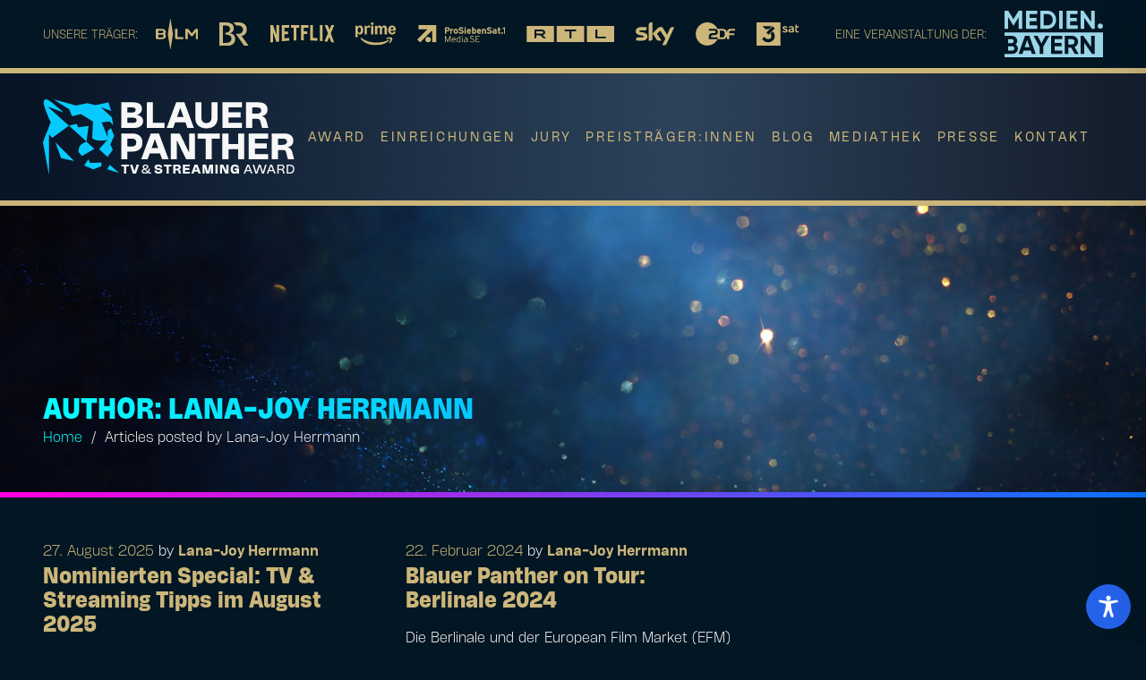

--- FILE ---
content_type: text/css; charset=utf-8
request_url: https://blauerpanther.com/cms/wp-content/cache/min/1/cms/wp-content/plugins/dropdown-desktop-accessibility/skiplink.css?ver=1769699045
body_size: 195
content:
.skip-link{position:absolute;left:-9999px;top:auto;width:1px;height:1px;overflow:hidden;z-index:10000000;background-color:#fff;color:#000;padding:.5em 1em;text-decoration:none;font-weight:400;border:2px solid transparent;transition:all 0.2s ease}.skip-link:focus{left:1rem;top:1rem;width:auto;height:auto;font-weight:700;border-color:#ccb67a;box-shadow:0 0 0 3px rgba(0,0,0,.2)}a.skip-link:focus-visible{outline-color:var(--gold)!important}.edgtf-main-menu li:focus-within>.second{margin-top:5px}

--- FILE ---
content_type: text/css; charset=utf-8
request_url: https://blauerpanther.com/cms/wp-content/cache/min/1/cms/wp-content/plugins/onetap-lineheight-fix-plus-boost/onetap-lineheight-boost.css?ver=1769699045
body_size: 15
content:
.apop-box-feature.apop-line-height.apop-lv1~.apop-box-feature.apop-bigger-text.apop-lv1 *,.apop-box-feature.apop-line-height.apop-lv1~.apop-box-feature.apop-bigger-text.apop-lv2 *,.apop-box-feature.apop-line-height.apop-lv1~.apop-box-feature.apop-bigger-text.apop-lv3 *{line-height:1.6!important}.apop-box-feature.apop-line-height.apop-lv2~.apop-box-feature.apop-bigger-text.apop-lv1 *,.apop-box-feature.apop-line-height.apop-lv2~.apop-box-feature.apop-bigger-text.apop-lv2 *,.apop-box-feature.apop-line-height.apop-lv2~.apop-box-feature.apop-bigger-text.apop-lv3 *{line-height:1.7!important}.apop-box-feature.apop-line-height.apop-lv3~.apop-box-feature.apop-bigger-text.apop-lv1 *,.apop-box-feature.apop-line-height.apop-lv3~.apop-box-feature.apop-bigger-text.apop-lv2 *,.apop-box-feature.apop-line-height.apop-lv3~.apop-box-feature.apop-bigger-text.apop-lv3 *{line-height:1.8!important}

--- FILE ---
content_type: text/css; charset=utf-8
request_url: https://blauerpanther.com/cms/wp-content/cache/min/1/cms/wp-content/themes/blauerpanther/style.css?ver=1769699045
body_size: 12711
content:
.hide{display:none!important}.sponsor{display:flex!important}rs-slide{width:100%!important}.fa-android:before{content:'\e07b'!important}#blauerpanther .countdown .wpb_wrapper{justify-content:center!important}.sponsor{display:none!important}@font-face{font-family:'revicons';font-style:normal;font-weight:100;font-display:swap;src:url(../../../../../../../themes/blauerpanther/fonts/revicons.eot);src:url('../../../../../../../themes/blauerpanther/fonts/revicons.eot?#iefix') format('embedded-opentype'),url(../../../../../../../themes/blauerpanther/fonts/revicons.woff) format('woff'),url(../../../../../../../themes/blauerpanther/fonts/revicons.ttf) format('truetype'),url('../../../../../../../themes/blauerpanther/fonts/revicons.svg#revicons') format('svg')}@font-face{font-family:'HeroKid';font-style:normal;font-weight:100;font-display:swap;src:url(../../../../../../../themes/blauerpanther/fonts/regular/HerokidThin.woff2) format('woff2'),url(../../../../../../../themes/blauerpanther/fonts/regular/HerokidThin.woff) format('woff')}@font-face{font-family:'HeroKid';font-style:normal;font-weight:200;font-display:swap;src:url(../../../../../../../themes/blauerpanther/fonts/regular/HerokidExtraLight.woff2) format('woff2'),url(../../../../../../../themes/blauerpanther/fonts/regular/HerokidExtraLight.woff) format('woff')}@font-face{font-family:'HeroKid';font-style:normal;font-weight:300;font-display:swap;src:url(../../../../../../../themes/blauerpanther/fonts/regular/HerokidLight.woff2) format('woff2'),url(../../../../../../../themes/blauerpanther/fonts/regular/HerokidLight.woff) format('woff')}@font-face{font-family:'HeroKid';font-style:normal;font-weight:400;font-display:swap;src:url(../../../../../../../themes/blauerpanther/fonts/regular/HerokidRegular.woff2) format('woff2'),url(../../../../../../../themes/blauerpanther/fonts/regular/HerokidRegular.woff) format('woff')}@font-face{font-family:'HeroKid';font-style:normal;font-weight:600;font-display:swap;src:url(../../../../../../../themes/blauerpanther/fonts/regular/HerokidSemiBold.woff2) format('woff2'),url(../../../../../../../themes/blauerpanther/fonts/regular/HerokidSemiBold.woff) format('woff')}@font-face{font-family:'HeroKid';font-style:normal;font-weight:700;font-display:swap;src:url(../../../../../../../themes/blauerpanther/fonts/regular/HerokidBold.woff2) format('woff2'),url(../../../../../../../themes/blauerpanther/fonts/regular/HerokidBold.woff) format('woff')}@font-face{font-family:'HeroKid';font-style:normal;font-weight:800;font-display:swap;src:url(../../../../../../../themes/blauerpanther/fonts/regular/HerokidExtraBold.woff2) format('woff2'),url(../../../../../../../themes/blauerpanther/fonts/regular/HerokidExtraBold.woff) format('woff')}@font-face{font-family:'HeroKid';font-style:normal;font-weight:900;font-display:swap;src:url(../../../../../../../themes/blauerpanther/fonts/regular/HerokidHeavy.woff2) format('woff2'),url(../../../../../../../themes/blauerpanther/fonts/regular/HerokidHeavy.woff) format('woff')}@font-face{font-family:'HeroKid';font-style:italic;font-weight:100;font-display:swap;src:url(../../../../../../../themes/blauerpanther/fonts/regular/HerokidItalicThin.woff2) format('woff2'),url(../../../../../../../themes/blauerpanther/fonts/regular/HerokidItalicThin.woff) format('woff')}@font-face{font-family:'HeroKid';font-style:italic;font-weight:200;font-display:swap;src:url(../../../../../../../themes/blauerpanther/fonts/regular/HerokidItalicExtraLight.woff2) format('woff2'),url(../../../../../../../themes/blauerpanther/fonts/regular/HerokidItalicExtraLight.woff) format('woff')}@font-face{font-family:'HeroKid';font-style:italic;font-weight:300;font-display:swap;src:url(../../../../../../../themes/blauerpanther/fonts/regular/HerokidItalicLight.woff2) format('woff2'),url(../../../../../../../themes/blauerpanther/fonts/regular/HerokidItalicLight.woff) format('woff')}@font-face{font-family:'HeroKid';font-style:italic;font-weight:400;font-display:swap;src:url(../../../../../../../themes/blauerpanther/fonts/regular/HerokidItalicRegular.woff2) format('woff2'),url(../../../../../../../themes/blauerpanther/fonts/regular/HerokidItalicRegular.woff) format('woff')}@font-face{font-family:'HeroKid';font-style:italic;font-weight:600;font-display:swap;src:url(../../../../../../../themes/blauerpanther/fonts/regular/HerokidItalicSemiBold.woff2) format('woff2'),url(../../../../../../../themes/blauerpanther/fonts/regular/HerokidItalicSemiBold.woff) format('woff')}@font-face{font-family:'HeroKid';font-style:italic;font-weight:700;font-display:swap;src:url(../../../../../../../themes/blauerpanther/fonts/regular/HerokidItalicBold.woff2) format('woff2'),url(../../../../../../../themes/blauerpanther/fonts/regular/HerokidItalicBold.woff) format('woff')}@font-face{font-family:'HeroKid';font-style:italic;font-weight:800;font-display:swap;src:url(../../../../../../../themes/blauerpanther/fonts/regular/HerokidItalicExtraBold.woff2) format('woff2'),url(../../../../../../../themes/blauerpanther/fonts/regular/HerokidItalicExtraBold.woff) format('woff')}@font-face{font-family:'HeroKid';font-style:italic;font-weight:900;font-display:swap;src:url(../../../../../../../themes/blauerpanther/fonts/regular/HerokidItalicHeavy.woff2) format('woff2'),url(../../../../../../../themes/blauerpanther/fonts/regular/HerokidItalicHeavy.woff) format('woff')}@font-face{font-family:'HeroKid Wide';font-style:normal;font-weight:100;font-display:swap;src:url(../../../../../../../themes/blauerpanther/fonts/wide/HerokidThinWide.woff2) format('woff2'),url(../../../../../../../themes/blauerpanther/fonts/wide/HerokidThinWide.woff) format('woff')}@font-face{font-family:'HeroKid Wide';font-style:normal;font-weight:200;font-display:swap;src:url(../../../../../../../themes/blauerpanther/fonts/wide/HerokidExtraLightWide.woff2) format('woff2'),url(../../../../../../../themes/blauerpanther/fonts/wide/HerokidExtraLightWide.woff) format('woff')}@font-face{font-family:'HeroKid Wide';font-style:normal;font-weight:300;font-display:swap;src:url(../../../../../../../themes/blauerpanther/fonts/wide/HerokidLightWide.woff2) format('woff2'),url(../../../../../../../themes/blauerpanther/fonts/wide/HerokidLightWide.woff) format('woff')}@font-face{font-family:'HeroKid Wide';font-style:normal;font-weight:400;font-display:swap;src:url(../../../../../../../themes/blauerpanther/fonts/wide/HerokidRegularWide.woff2) format('woff2'),url(../../../../../../../themes/blauerpanther/fonts/wide/HerokidRegularWide.woff) format('woff')}@font-face{font-family:'HeroKid Wide';font-style:normal;font-weight:600;font-display:swap;src:url(../../../../../../../themes/blauerpanther/fonts/wide/HerokidSemiBoldWide.woff2) format('woff2'),url(../../../../../../../themes/blauerpanther/fonts/wide/HerokidSemiBoldWide.woff) format('woff')}@font-face{font-family:'HeroKid Wide';font-style:normal;font-weight:700;font-display:swap;src:url(../../../../../../../themes/blauerpanther/fonts/wide/HerokidBoldWide.woff2) format('woff2'),url(../../../../../../../themes/blauerpanther/fonts/wide/HerokidBoldWide.woff) format('woff')}@font-face{font-family:'HeroKid Wide';font-style:normal;font-weight:800;font-display:swap;src:url(../../../../../../../themes/blauerpanther/fonts/wide/HerokidExtraBoldWide.woff2) format('woff2'),url(../../../../../../../themes/blauerpanther/fonts/wide/HerokidExtraBoldWide.woff) format('woff')}@font-face{font-family:'HeroKid Wide';font-style:normal;font-weight:900;font-display:swap;src:url(../../../../../../../themes/blauerpanther/fonts/wide/HerokidHeavyWide.woff2) format('woff2'),url(../../../../../../../themes/blauerpanther/fonts/wide/HerokidHeavyWide.woff) format('woff')}@font-face{font-family:'HeroKid Wide';font-style:italic;font-weight:100;font-display:swap;src:url(../../../../../../../themes/blauerpanther/fonts/wide/HerokidThinWide.woff2) format('woff2'),url(../../../../../../../themes/blauerpanther/fonts/wide/HerokidThinWide.woff) format('woff')}@font-face{font-family:'HeroKid Wide';font-style:italic;font-weight:200;font-display:swap;src:url(../../../../../../../themes/blauerpanther/fonts/wide/HerokidExtraLightWide.woff2) format('woff2'),url(../../../../../../../themes/blauerpanther/fonts/wide/HerokidExtraLightWide.woff) format('woff')}@font-face{font-family:'HeroKid Wide';font-style:italic;font-weight:300;font-display:swap;src:url(../../../../../../../themes/blauerpanther/fonts/wide/HerokidLightWide.woff2) format('woff2'),url(../../../../../../../themes/blauerpanther/fonts/wide/HerokidLightWide.woff) format('woff')}@font-face{font-family:'HeroKid Wide';font-style:italic;font-weight:400;font-display:swap;src:url(../../../../../../../themes/blauerpanther/fonts/wide/HerokidRegularWide.woff2) format('woff2'),url(../../../../../../../themes/blauerpanther/fonts/wide/HerokidRegularWide.woff) format('woff')}@font-face{font-family:'HeroKid Wide';font-style:italic;font-weight:600;font-display:swap;src:url(../../../../../../../themes/blauerpanther/fonts/wide/HerokidSemiBoldWide.woff2) format('woff2'),url(../../../../../../../themes/blauerpanther/fonts/wide/HerokidSemiBoldWide.woff) format('woff')}@font-face{font-family:'HeroKid Wide';font-style:italic;font-weight:700;font-display:swap;src:url(../../../../../../../themes/blauerpanther/fonts/wide/HerokidBoldWide.woff2) format('woff2'),url(../../../../../../../themes/blauerpanther/fonts/wide/HerokidBoldWide.woff) format('woff')}@font-face{font-family:'HeroKid Wide';font-style:italic;font-weight:800;font-display:swap;src:url(../../../../../../../themes/blauerpanther/fonts/wide/HerokidExtraBoldWide.woff2) format('woff2'),url(../../../../../../../themes/blauerpanther/fonts/wide/HerokidExtraBoldWide.woff) format('woff')}@font-face{font-family:'HeroKid Wide';font-style:italic;font-weight:900;font-display:swap;src:url(../../../../../../../themes/blauerpanther/fonts/wide/HerokidHeavyWide.woff2) format('woff2'),url(../../../../../../../themes/blauerpanther/fonts/wide/HerokidHeavyWide.woff) format('woff')}@font-face{font-family:'HeroKid Expanded';font-style:normal;font-weight:100;font-display:swap;src:url(../../../../../../../themes/blauerpanther/fonts/expanded/HerokidThinExpanded.woff2) format('woff2'),url(../../../../../../../themes/blauerpanther/fonts/expanded/HerokidThinExpanded.woff) format('woff')}@font-face{font-family:'HeroKid Expanded';font-style:normal;font-weight:200;font-display:swap;src:url(../../../../../../../themes/blauerpanther/fonts/expanded/HerokidExtraLightExpanded.woff2) format('woff2'),url(../../../../../../../themes/blauerpanther/fonts/expanded/HerokidExtraLightExpanded.woff) format('woff')}@font-face{font-family:'HeroKid Expanded';font-style:normal;font-weight:300;font-display:swap;src:url(../../../../../../../themes/blauerpanther/fonts/expanded/HerokidLightExpanded.woff2) format('woff2'),url(../../../../../../../themes/blauerpanther/fonts/expanded/HerokidLightExpanded.woff) format('woff')}@font-face{font-family:'HeroKid Expanded';font-style:normal;font-weight:400;font-display:swap;src:url(../../../../../../../themes/blauerpanther/fonts/expanded/HerokidRegularExpanded.woff2) format('woff2'),url(../../../../../../../themes/blauerpanther/fonts/expanded/HerokidRegularExpanded.woff) format('woff')}@font-face{font-family:'HeroKid Expanded';font-style:normal;font-weight:600;font-display:swap;src:url(../../../../../../../themes/blauerpanther/fonts/expanded/HerokidSemiBoldExpanded.woff2) format('woff2'),url(../../../../../../../themes/blauerpanther/fonts/expanded/HerokidSemiBoldExpanded.woff) format('woff')}@font-face{font-family:'HeroKid Expanded';font-style:normal;font-weight:700;font-display:swap;src:url(../../../../../../../themes/blauerpanther/fonts/expanded/HerokidBoldExpanded.woff2) format('woff2'),url(../../../../../../../themes/blauerpanther/fonts/expanded/HerokidBoldExpanded.woff) format('woff')}@font-face{font-family:'HeroKid Expanded';font-style:normal;font-weight:800;font-display:swap;src:url(../../../../../../../themes/blauerpanther/fonts/expanded/HerokidExtraBoldExpanded.woff2) format('woff2'),url(../../../../../../../themes/blauerpanther/fonts/expanded/HerokidExtraBoldExpanded.woff) format('woff')}@font-face{font-family:'HeroKid Expanded';font-style:normal;font-weight:900;font-display:swap;src:url(../../../../../../../themes/blauerpanther/fonts/expanded/HerokidHeavyExpanded.woff2) format('woff2'),url(../../../../../../../themes/blauerpanther/fonts/expanded/HerokidHeavyExpanded.woff) format('woff')}@font-face{font-family:'HeroKid Expanded';font-style:italic;font-weight:100;font-display:swap;src:url(../../../../../../../themes/blauerpanther/fonts/expanded/HerokidThinExpanded.woff2) format('woff2'),url(../../../../../../../themes/blauerpanther/fonts/expanded/HerokidThinExpanded.woff) format('woff')}@font-face{font-family:'HeroKid Expanded';font-style:italic;font-weight:200;font-display:swap;src:url(../../../../../../../themes/blauerpanther/fonts/expanded/HerokidExtraLightExpanded.woff2) format('woff2'),url(../../../../../../../themes/blauerpanther/fonts/expanded/HerokidExtraLightExpanded.woff) format('woff')}@font-face{font-family:'HeroKid Expanded';font-style:italic;font-weight:300;font-display:swap;src:url(../../../../../../../themes/blauerpanther/fonts/expanded/HerokidLightExpanded.woff2) format('woff2'),url(../../../../../../../themes/blauerpanther/fonts/expanded/HerokidLightExpanded.woff) format('woff')}@font-face{font-family:'HeroKid Expanded';font-style:italic;font-weight:400;font-display:swap;src:url(../../../../../../../themes/blauerpanther/fonts/expanded/HerokidRegularExpanded.woff2) format('woff2'),url(../../../../../../../themes/blauerpanther/fonts/expanded/HerokidRegularExpanded.woff) format('woff')}@font-face{font-family:'HeroKid Expanded';font-style:italic;font-weight:600;font-display:swap;src:url(../../../../../../../themes/blauerpanther/fonts/expanded/HerokidSemiBoldExpanded.woff2) format('woff2'),url(../../../../../../../themes/blauerpanther/fonts/expanded/HerokidSemiBoldExpanded.woff) format('woff')}@font-face{font-family:'HeroKid Expanded';font-style:italic;font-weight:700;font-display:swap;src:url(../../../../../../../themes/blauerpanther/fonts/expanded/HerokidBoldExpanded.woff2) format('woff2'),url(../../../../../../../themes/blauerpanther/fonts/expanded/HerokidBoldExpanded.woff) format('woff')}@font-face{font-family:'HeroKid Expanded';font-style:italic;font-weight:800;font-display:swap;src:url(../../../../../../../themes/blauerpanther/fonts/expanded/HerokidExtraBoldExpanded.woff2) format('woff2'),url(../../../../../../../themes/blauerpanther/fonts/expanded/HerokidExtraBoldExpanded.woff) format('woff')}@font-face{font-family:'HeroKid Expanded';font-style:italic;font-weight:900;font-display:swap;src:url(../../../../../../../themes/blauerpanther/fonts/expanded/HerokidHeavyExpanded.woff2) format('woff2'),url(../../../../../../../themes/blauerpanther/fonts/expanded/HerokidHeavyExpanded.woff) format('woff')}@font-face{font-family:'HeroKid Condensed';font-style:normal;font-weight:100;font-display:swap;src:url(../../../../../../../themes/blauerpanther/fonts/condensed/HerokidThinCondensed.woff2) format('woff2'),url(../../../../../../../themes/blauerpanther/fonts/condensed/HerokidThinCondensed.woff) format('woff')}@font-face{font-family:'HeroKid Condensed';font-style:normal;font-weight:200;font-display:swap;src:url(../../../../../../../themes/blauerpanther/fonts/condensed/HerokidExtraLightCondensed.woff2) format('woff2'),url(../../../../../../../themes/blauerpanther/fonts/condensed/HerokidExtraLightCondensed.woff) format('woff')}@font-face{font-family:'HeroKid Condensed';font-style:normal;font-weight:300;font-display:swap;src:url(../../../../../../../themes/blauerpanther/fonts/condensed/HerokidLightCondensed.woff2) format('woff2'),url(../../../../../../../themes/blauerpanther/fonts/condensed/HerokidLightCondensed.woff) format('woff')}@font-face{font-family:'HeroKid Condensed';font-style:normal;font-weight:400;font-display:swap;src:url(../../../../../../../themes/blauerpanther/fonts/condensed/HerokidRegularCondensed.woff2) format('woff2'),url(../../../../../../../themes/blauerpanther/fonts/condensed/HerokidRegularCondensed.woff) format('woff')}@font-face{font-family:'HeroKid Condensed';font-style:normal;font-weight:600;font-display:swap;src:url(../../../../../../../themes/blauerpanther/fonts/condensed/HerokidSemiBoldCondensed.woff2) format('woff2'),url(../../../../../../../themes/blauerpanther/fonts/condensed/HerokidSemiBoldCondensed.woff) format('woff')}@font-face{font-family:'HeroKid Condensed';font-style:normal;font-weight:700;font-display:swap;src:url(../../../../../../../themes/blauerpanther/fonts/condensed/HerokidBoldCondensed.woff2) format('woff2'),url(../../../../../../../themes/blauerpanther/fonts/condensed/HerokidBoldCondensed.woff) format('woff')}@font-face{font-family:'HeroKid Condensed';font-style:normal;font-weight:800;font-display:swap;src:url(../../../../../../../themes/blauerpanther/fonts/condensed/HerokidExtraBoldCondensed.woff2) format('woff2'),url(../../../../../../../themes/blauerpanther/fonts/condensed/HerokidExtraBoldCondensed.woff) format('woff')}@font-face{font-family:'HeroKid Condensed';font-style:normal;font-weight:900;font-display:swap;src:url(../../../../../../../themes/blauerpanther/fonts/condensed/HerokidHeavyCondensed.woff2) format('woff2'),url(../../../../../../../themes/blauerpanther/fonts/condensed/HerokidHeavyCondensed.woff) format('woff')}@font-face{font-family:'HeroKid Condensed';font-style:italic;font-weight:100;font-display:swap;src:url(../../../../../../../themes/blauerpanther/fonts/condensed/HerokidThinCondensed.woff2) format('woff2'),url(../../../../../../../themes/blauerpanther/fonts/condensed/HerokidThinCondensed.woff) format('woff')}@font-face{font-family:'HeroKid Condensed';font-style:italic;font-weight:200;font-display:swap;src:url(../../../../../../../themes/blauerpanther/fonts/condensed/HerokidExtraLightCondensed.woff2) format('woff2'),url(../../../../../../../themes/blauerpanther/fonts/condensed/HerokidExtraLightCondensed.woff) format('woff')}@font-face{font-family:'HeroKid Condensed';font-style:italic;font-weight:300;font-display:swap;src:url(../../../../../../../themes/blauerpanther/fonts/condensed/HerokidLightCondensed.woff2) format('woff2'),url(../../../../../../../themes/blauerpanther/fonts/condensed/HerokidLightCondensed.woff) format('woff')}@font-face{font-family:'HeroKid Condensed';font-style:italic;font-weight:400;font-display:swap;src:url(../../../../../../../themes/blauerpanther/fonts/condensed/HerokidRegularCondensed.woff2) format('woff2'),url(../../../../../../../themes/blauerpanther/fonts/condensed/HerokidRegularCondensed.woff) format('woff')}@font-face{font-family:'HeroKid Condensed';font-style:italic;font-weight:600;font-display:swap;src:url(../../../../../../../themes/blauerpanther/fonts/condensed/HerokidSemiBoldCondensed.woff2) format('woff2'),url(../../../../../../../themes/blauerpanther/fonts/condensed/HerokidSemiBoldCondensed.woff) format('woff')}@font-face{font-family:'HeroKid Condensed';font-style:italic;font-weight:700;font-display:swap;src:url(../../../../../../../themes/blauerpanther/fonts/condensed/HerokidBoldCondensed.woff2) format('woff2'),url(../../../../../../../themes/blauerpanther/fonts/condensed/HerokidBoldCondensed.woff) format('woff')}@font-face{font-family:'HeroKid Condensed';font-style:italic;font-weight:800;font-display:swap;src:url(../../../../../../../themes/blauerpanther/fonts/condensed/HerokidExtraBoldCondensed.woff2) format('woff2'),url(../../../../../../../themes/blauerpanther/fonts/condensed/HerokidExtraBoldCondensed.woff) format('woff')}@font-face{font-family:'HeroKid Condensed';font-style:italic;font-weight:900;font-display:swap;src:url(../../../../../../../themes/blauerpanther/fonts/condensed/HerokidHeavyCondensed.woff2) format('woff2'),url(../../../../../../../themes/blauerpanther/fonts/condensed/HerokidHeavyCondensed.woff) format('woff')}@font-face{font-family:'HeroKid Narrow';font-style:normal;font-weight:100;font-display:swap;src:url(../../../../../../../themes/blauerpanther/fonts/narrow/HerokidThinNarrow.woff2) format('woff2'),url(../../../../../../../themes/blauerpanther/fonts/narrow/HerokidThinNarrow.woff) format('woff')}@font-face{font-family:'HeroKid Narrow';font-style:normal;font-weight:200;font-display:swap;src:url(../../../../../../../themes/blauerpanther/fonts/narrow/HerokidExtraLightNarrow.woff2) format('woff2'),url(../../../../../../../themes/blauerpanther/fonts/narrow/HerokidExtraLightNarrow.woff) format('woff')}@font-face{font-family:'HeroKid Narrow';font-style:normal;font-weight:300;font-display:swap;src:url(../../../../../../../themes/blauerpanther/fonts/narrow/HerokidLightNarrow.woff2) format('woff2'),url(../../../../../../../themes/blauerpanther/fonts/narrow/HerokidLightNarrow.woff) format('woff')}@font-face{font-family:'HeroKid Narrow';font-style:normal;font-weight:400;font-display:swap;src:url(../../../../../../../themes/blauerpanther/fonts/narrow/HerokidRegularNarrow.woff2) format('woff2'),url(../../../../../../../themes/blauerpanther/fonts/narrow/HerokidRegularNarrow.woff) format('woff')}@font-face{font-family:'HeroKid Narrow';font-style:normal;font-weight:600;font-display:swap;src:url(../../../../../../../themes/blauerpanther/fonts/narrow/HerokidSemiBoldNarrow.woff2) format('woff2'),url(../../../../../../../themes/blauerpanther/fonts/narrow/HerokidSemiBoldNarrow.woff) format('woff')}@font-face{font-family:'HeroKid Narrow';font-style:normal;font-weight:700;font-display:swap;src:url(../../../../../../../themes/blauerpanther/fonts/narrow/HerokidBoldNarrow.woff2) format('woff2'),url(../../../../../../../themes/blauerpanther/fonts/narrow/HerokidBoldNarrow.woff) format('woff')}@font-face{font-family:'HeroKid Narrow';font-style:normal;font-weight:800;font-display:swap;src:url(../../../../../../../themes/blauerpanther/fonts/narrow/HerokidExtraBoldNarrow.woff2) format('woff2'),url(../../../../../../../themes/blauerpanther/fonts/narrow/HerokidExtraBoldNarrow.woff) format('woff')}@font-face{font-family:'HeroKid Narrow';font-style:normal;font-weight:900;font-display:swap;src:url(../../../../../../../themes/blauerpanther/fonts/narrow/HerokidHeavyNarrow.woff2) format('woff2'),url(../../../../../../../themes/blauerpanther/fonts/narrow/HerokidHeavyNarrow.woff) format('woff')}@font-face{font-family:'HeroKid Narrow';font-style:italic;font-weight:100;font-display:swap;src:url(../../../../../../../themes/blauerpanther/fonts/narrow/HerokidThinNarrow.woff2) format('woff2'),url(../../../../../../../themes/blauerpanther/fonts/narrow/HerokidThinNarrow.woff) format('woff')}@font-face{font-family:'HeroKid Narrow';font-style:italic;font-weight:200;font-display:swap;src:url(../../../../../../../themes/blauerpanther/fonts/narrow/HerokidExtraLightNarrow.woff2) format('woff2'),url(../../../../../../../themes/blauerpanther/fonts/narrow/HerokidExtraLightNarrow.woff) format('woff')}@font-face{font-family:'HeroKid Narrow';font-style:italic;font-weight:300;font-display:swap;src:url(../../../../../../../themes/blauerpanther/fonts/narrow/HerokidLightNarrow.woff2) format('woff2'),url(../../../../../../../themes/blauerpanther/fonts/narrow/HerokidLightNarrow.woff) format('woff')}@font-face{font-family:'HeroKid Narrow';font-style:italic;font-weight:400;font-display:swap;src:url(../../../../../../../themes/blauerpanther/fonts/narrow/HerokidRegularNarrow.woff2) format('woff2'),url(../../../../../../../themes/blauerpanther/fonts/narrow/HerokidRegularNarrow.woff) format('woff')}@font-face{font-family:'HeroKid Narrow';font-style:italic;font-weight:600;font-display:swap;src:url(../../../../../../../themes/blauerpanther/fonts/narrow/HerokidSemiBoldNarrow.woff2) format('woff2'),url(../../../../../../../themes/blauerpanther/fonts/narrow/HerokidSemiBoldNarrow.woff) format('woff')}@font-face{font-family:'HeroKid Narrow';font-style:italic;font-weight:700;font-display:swap;src:url(../../../../../../../themes/blauerpanther/fonts/narrow/HerokidBoldNarrow.woff2) format('woff2'),url(../../../../../../../themes/blauerpanther/fonts/narrow/HerokidBoldNarrow.woff) format('woff')}@font-face{font-family:'HeroKid Narrow';font-style:italic;font-weight:800;font-display:swap;src:url(../../../../../../../themes/blauerpanther/fonts/narrow/HerokidExtraBoldNarrow.woff2) format('woff2'),url(../../../../../../../themes/blauerpanther/fonts/narrow/HerokidExtraBoldNarrow.woff) format('woff')}@font-face{font-family:'HeroKid Narrow';font-style:italic;font-weight:900;font-display:swap;src:url(../../../../../../../themes/blauerpanther/fonts/narrow/HerokidHeavyNarrow.woff2) format('woff2'),url(../../../../../../../themes/blauerpanther/fonts/narrow/HerokidHeavyNarrow.woff) format('woff')}@font-face{font-family:'HeroKid UltraCondensed';font-style:normal;font-weight:100;font-display:swap;src:url(../../../../../../../themes/blauerpanther/fonts/ultracondensed/HerokidThinUltraCondensed.woff2) format('woff2'),url(../../../../../../../themes/blauerpanther/fonts/ultracondensed/HerokidThinUltraCondensed.woff) format('woff')}@font-face{font-family:'HeroKid UltraCondensed';font-style:normal;font-weight:200;font-display:swap;src:url(../../../../../../../themes/blauerpanther/fonts/ultracondensed/HerokidExtraLightUltraCondensed.woff2) format('woff2'),url(../../../../../../../themes/blauerpanther/fonts/ultracondensed/HerokidExtraLightUltraCondensed.woff) format('woff')}@font-face{font-family:'HeroKid UltraCondensed';font-style:normal;font-weight:300;font-display:swap;src:url(../../../../../../../themes/blauerpanther/fonts/ultracondensed/HerokidLightUltraCondensed.woff2) format('woff2'),url(../../../../../../../themes/blauerpanther/fonts/ultracondensed/HerokidLightUltraCondensed.woff) format('woff')}@font-face{font-family:'HeroKid UltraCondensed';font-style:normal;font-weight:400;font-display:swap;src:url(../../../../../../../themes/blauerpanther/fonts/ultracondensed/HerokidRegularUltraCondensed.woff2) format('woff2'),url(../../../../../../../themes/blauerpanther/fonts/ultracondensed/HerokidRegularUltraCondensed.woff) format('woff')}@font-face{font-family:'HeroKid UltraCondensed';font-style:normal;font-weight:600;font-display:swap;src:url(../../../../../../../themes/blauerpanther/fonts/ultracondensed/HerokidSemiBoldUltraCondensed.woff2) format('woff2'),url(../../../../../../../themes/blauerpanther/fonts/ultracondensed/HerokidSemiBoldUltraCondensed.woff) format('woff')}@font-face{font-family:'HeroKid UltraCondensed';font-style:normal;font-weight:700;font-display:swap;src:url(../../../../../../../themes/blauerpanther/fonts/ultracondensed/HerokidBoldUltraCondensed.woff2) format('woff2'),url(../../../../../../../themes/blauerpanther/fonts/ultracondensed/HerokidBoldUltraCondensed.woff) format('woff')}@font-face{font-family:'HeroKid UltraCondensed';font-style:normal;font-weight:800;font-display:swap;src:url(../../../../../../../themes/blauerpanther/fonts/ultracondensed/HerokidExtraBoldUltraCondensed.woff2) format('woff2'),url(../../../../../../../themes/blauerpanther/fonts/ultracondensed/HerokidExtraBoldUltraCondensed.woff) format('woff')}@font-face{font-family:'HeroKid UltraCondensed';font-style:normal;font-weight:900;font-display:swap;src:url(../../../../../../../themes/blauerpanther/fonts/ultracondensed/HerokidHeavyUltraCondensed.woff2) format('woff2'),url(../../../../../../../themes/blauerpanther/fonts/ultracondensed/HerokidHeavyUltraCondensed.woff) format('woff')}@font-face{font-family:'HeroKid UltraCondensed';font-style:italic;font-weight:100;font-display:swap;src:url(../../../../../../../themes/blauerpanther/fonts/ultracondensed/HerokidThinUltraCondensed.woff2) format('woff2'),url(../../../../../../../themes/blauerpanther/fonts/ultracondensed/HerokidThinUltraCondensed.woff) format('woff')}@font-face{font-family:'HeroKid UltraCondensed';font-style:italic;font-weight:200;font-display:swap;src:url(../../../../../../../themes/blauerpanther/fonts/ultracondensed/HerokidExtraLightUltraCondensed.woff2) format('woff2'),url(../../../../../../../themes/blauerpanther/fonts/ultracondensed/HerokidExtraLightUltraCondensed.woff) format('woff')}@font-face{font-family:'HeroKid UltraCondensed';font-style:italic;font-weight:300;font-display:swap;src:url(../../../../../../../themes/blauerpanther/fonts/ultracondensed/HerokidLightUltraCondensed.woff2) format('woff2'),url(../../../../../../../themes/blauerpanther/fonts/ultracondensed/HerokidLightUltraCondensed.woff) format('woff')}@font-face{font-family:'HeroKid UltraCondensed';font-style:italic;font-weight:400;font-display:swap;src:url(../../../../../../../themes/blauerpanther/fonts/ultracondensed/HerokidRegularUltraCondensed.woff2) format('woff2'),url(../../../../../../../themes/blauerpanther/fonts/ultracondensed/HerokidRegularUltraCondensed.woff) format('woff')}@font-face{font-family:'HeroKid UltraCondensed';font-style:italic;font-weight:600;font-display:swap;src:url(../../../../../../../themes/blauerpanther/fonts/ultracondensed/HerokidSemiBoldUltraCondensed.woff2) format('woff2'),url(../../../../../../../themes/blauerpanther/fonts/ultracondensed/HerokidSemiBoldUltraCondensed.woff) format('woff')}@font-face{font-family:'HeroKid UltraCondensed';font-style:italic;font-weight:700;font-display:swap;src:url(../../../../../../../themes/blauerpanther/fonts/ultracondensed/HerokidBoldUltraCondensed.woff2) format('woff2'),url(../../../../../../../themes/blauerpanther/fonts/ultracondensed/HerokidBoldUltraCondensed.woff) format('woff')}@font-face{font-family:'HeroKid UltraCondensed';font-style:italic;font-weight:800;font-display:swap;src:url(../../../../../../../themes/blauerpanther/fonts/ultracondensed/HerokidExtraBoldUltraCondensed.woff2) format('woff2'),url(../../../../../../../themes/blauerpanther/fonts/ultracondensed/HerokidExtraBoldUltraCondensed.woff) format('woff')}@font-face{font-family:'HeroKid UltraCondensed';font-style:italic;font-weight:900;font-display:swap;src:url(../../../../../../../themes/blauerpanther/fonts/ultracondensed/HerokidHeavyUltraCondensed.woff2) format('woff2'),url(../../../../../../../themes/blauerpanther/fonts/ultracondensed/HerokidHeavyUltraCondensed.woff) format('woff')}:root{--borderstrength:6px;--gridstrength:48px}@media only screen and (max-width:1024px){:root{--borderstrength:5px;--gridstrength:24px}}@media only screen and (max-width:768px){:root{--borderstrength:4px;--gridstrength:24px}}@media only screen and (max-width:480px){:root{--borderstrength:3px;--gridstrength:12px}}h1,h2,h3,h4,h5,h6{text-transform:none!important}body.blauerpanther .edgtf-wrapper,body.blauerpanther .edgtf-wrapper p,body.blauerpanther .edgtf-wrapper .edgtf-main-menu>ul>li>a,.blog:not(.page) h3,.blog:not(.page) h4,.preview:not(body) h3,.preview:not(body) h4{font-size:calc(12px + (20 - 12) * ((100vw - 1001px) / (1825 - 1001)))!important;line-height:calc((15px + (20 - 15) * ((100vw - 1001px) / (1825 - 1001)))*1.5)!important}body.blauerpanther .edgtf-wrapper .edgtf-main-menu>ul>li>a{padding:14px;font-size:calc(10px + (20 - 10) * ((100vw - 1001px) / (1825 - 1001)))!important;line-height:calc((10px + (20 - 10) * ((100vw - 1001px) / (1825 - 1001)))*1.5)!important}@media only screen and (min-width:1025px) and (max-width:1260px){body.blauerpanther .edgtf-wrapper .edgtf-main-menu>ul>li>a{padding:calc(6px + (6 - 6) * ((100vw - 1025px) / (1260 - 1025)))!important}}@media only screen and (min-width:1261px) and (max-width:1872px){body.blauerpanther .edgtf-wrapper .edgtf-main-menu>ul>li>a{padding:calc(8px + (8 - 8) * ((100vw - 1261px) / (1872 - 1261)))!important}}@media only screen and (max-width:480px){p{word-wrap:break-word;overflow-wrap:break-word;-webkit-hyphens:auto;-moz-hyphens:auto;hyphens:auto}}@media (min-width:1826px){body.blauerpanther .edgtf-wrapper,body.blauerpanther .edgtf-wrapper p,body.blauerpanther .edgtf-wrapper .edgtf-main-menu>ul>li>a,.blog:not(.page) h3,.blog:not(.page) h4,.preview:not(body) h3,.preview:not(body) h4{font-size:20px!important;line-height:20px!important}}h1,.blog.teaser.standard h3{font-size:calc(34px + (48 - 34) * ((100vw - 1001px) / (1825 - 1001)))!important;line-height:calc((34px + (48 - 34) * ((100vw - 1001px) / (1825 - 1001)))*1.25)!important;letter-spacing:0!important}.blog.teaser.standard h3{font-weight:300!important}.blog.teaser.standard .edgtf-post-info-category,.edgtf-blog-list-holder .blog.teaser.standard .edgtf-bli-info>div{text-transform:uppercase;font-size:16px}.blog:not(.page) h2,.preview:not(body) h2{text-transform:none!important}.blog:not(.page) h3,.preview:not(body) h3{font-weight:600!important}h2,.spacer-h2,.blog:not(.page) h1,.preview:not(body) h1{font-size:calc(25px + (36 - 25) * ((100vw - 1001px) / (1825 - 1001)))!important;line-height:calc((25px + (36 - 25) * ((100vw - 1001px) / (1825 - 1001)))*1.25)!important;letter-spacing:0!important}h3{font-size:calc(22px + (32 - 22) * ((100vw - 1001px) / (1825 - 1001)))!important;line-height:calc((22px + (32 - 22) * ((100vw - 1001px) / (1825 - 1001)))*1.25)!important;letter-spacing:0!important}h4,#hero .text{font-size:calc(20px + (30 - 20) * ((100vw - 1001px) / (1825 - 1001)))!important;line-height:calc((20px + (30 - 20) * ((100vw - 1001px) / (1825 - 1001)))*1.25)!important;letter-spacing:0!important}h5,.edgtf-widget-title,.blog:not(.page) h2,.preview:not(body) h2{font-size:calc(19px + (28 - 19) * ((100vw - 1001px) / (1825 - 1001)))!important;line-height:calc((19px + (28 - 19) * ((100vw - 1001px) / (1825 - 1001)))*1.25)!important;letter-spacing:0!important}h6{font-size:calc(18px + (26 - 18) * ((100vw - 1001px) / (1825 - 1001)))!important;line-height:calc((18px + (26 - 18) * ((100vw - 1001px) / (1825 - 1001)))*1.25)!important;letter-spacing:0!important}.edgtf-main-menu>ul>li>a{font-weight:400!important;padding:0 calc(var(--gridstrength)/2)}a.edgtf-social-icon-widget-holder{font-size:calc(32px + (44 - 32) * ((100vw - 1001px) / (1825 - 1001)))!important;letter-spacing:0.15em!important}#hero h1,#hero h2,#hero h3:not(.not-changed),#hero .text{text-transform:uppercase!important;font-family:'HeroKid';text-shadow:1px 2px #021623}#hero .special{text-transform:uppercase!important;font-family:'HeroKid Narrow'!important;text-shadow:1px 2px #021623}#hero .specialbutton{font-family:'HeroKid Narrow'}#hero .special .gold{color:#ccb67a}#hero h2{margin:0}@media (max-width:1000px){body.blauerpanther .edgtf-wrapper,body.blauerpanther .edgtf-wrapper p,body.blauerpanther .edgtf-wrapper .edgtf-main-menu>ul>li>a,.blog:not(.page) h3,.blog:not(.page) h4,.preview:not(body) h3,.preview:not(body) h4{font-size:calc(16px + (17 - 16) * ((100vw - 768px) / (1000 - 768)))!important;line-height:calc((16px + (17 - 16) * ((100vw - 768px) / (1000 - 768)))*1.5)!important}h1,.blog.teaser.standard h3{font-size:calc(34px + (32 - 34) * ((100vw - 768px) / (1000 - 768)))!important;line-height:calc((34px + (32 - 34) * ((100vw - 768px) / (1000 - 768)))*1.25)!important}h2,.spacer-h2,.blog:not(.page) h1,.preview:not(body) h1{font-size:calc(32px + (25 - 32) * ((100vw - 768px) / (1000 - 768)))!important;line-height:calc((32px + (25 - 32) * ((100vw - 768px) / (1000 - 768)))*1.25)!important}h3{font-size:calc(24px + (22 - 24) * ((100vw - 768px) / (1000 - 768)))!important;line-height:calc((24px + (22 - 24) * ((100vw - 768px) / (1000 - 768)))*1.25)!important}h4,#hero .text{font-size:20px!important;line-height:25px!important}h5,.edgtf-widget-title,.blog:not(.page) h2,.preview:not(body) h2{font-size:19px!important;line-height:23.75px!important}h6{font-size:18px!important;line-height:22.5px!important}a.edgtf-social-icon-widget-holder{font-size:32px!important}}@media (max-width:768px){body.blauerpanther .edgtf-wrapper,body.blauerpanther .edgtf-wrapper p,.blog:not(.page) h3,.blog:not(.page) h4,.preview:not(body) h3,.preview:not(body) h4{font-size:16px!important;line-height:24px!important}h1,h3.h3-big,.blog.teaser.standard h3{font-size:calc(32px + (34 - 32) * ((100vw - 768px) / (1000 - 768)))!important;line-height:calc((32px + (34 - 32) * ((100vw - 768px) / (1000 - 768)))*1.25)!important}h2,h4.h4-big,#hero .text,.blog:not(.page) h1,.preview:not(body) h1{font-size:calc(25px + (32 - 25) * ((100vw - 768px) / (1000 - 768)))!important;line-height:calc((25px + (32 - 25) * ((100vw - 768px) / (1000 - 768)))*1.25)!important}h3{font-size:calc(22px + (24 - 22) * ((100vw - 768px) / (1000 - 768)))!important;line-height:calc((22px + (24 - 22) * ((100vw - 768px) / (1000 - 768)))*1.25)!important}h4{font-size:20px!important;line-height:25px!important}h5,.edgtf-widget-title,.blog:not(.page) h2,.preview:not(body) h2{font-size:19px!important;line-height:23.75px!important}h6{font-size:18px!important;line-height:22.5px!important}#hero h1,#hero h2,#hero h3,#hero .text{text-shadow:1px 1px #021623}.spacer-h2{height:0}}@media (max-width:480px){h1,.blog.teaser.standard h3{font-size:32px!important;line-height:40px!important}h2,.blog:not(.page) h1,.preview:not(body) h1{font-size:25px!important;line-height:31.25px!important}h3{font-size:22px!important;line-height:27.5px!important}}@media (min-width:1826px){body.blauerpanther .edgtf-wrapper,body.blauerpanther .edgtf-wrapper p,.blog:not(.page) h3,.blog:not(.page) h4,.preview:not(body) h3,.preview:not(body) h4{font-size:20px!important;line-height:28px!important}h1,.blog.teaser.standard h3{font-size:48px!important;line-height:60px!important}h2,.spacer-h2,.blog:not(.page) h1,.preview:not(body) h1{font-size:36px!important;line-height:45px!important}h3{font-size:32px!important;line-height:40px!important}h4,#hero .text{font-size:30px!important;line-height:37.5px!important}h5,.edgtf-widget-title,.blog:not(.page) h2,.preview:not(body) h2{font-size:28px!important;line-height:35px!important}h6{font-size:26px!important;line-height:32.5px!important}a.edgtf-social-icon-widget-holder{font-size:44px!important}}#blauerpanther .countdown-period-mod{display:block;margin:15px 0 0;color:#fff;font-size:12px;line-height:1.5em;font-weight:700;letter-spacing:.13em;text-transform:uppercase}#blauerpanther .edgtf-countdown .countdown-row .countdown-section .countdown-amount{font-size:122px;font-family:'HeroKid';text-shadow:2px 2px #a4883a}#blauerpanther .edgtf-countdown .countdown-row .countdown-section .countdown-period,#blauerpanther .edgtf-countdown .countdown-row .countdown-section .countdown-period-mod{margin:0!important}#blauerpanther .edgtf-countdown{padding:calc(var(--gridstrength)/2)}#blauerpanther .edgtf-countdown .countdown-row .countdown-section .countdown-amount{font-size:calc(61px + (122 - 61) * ((100vw - 1001px) / (1825 - 1001)))!important}body#blauerpanther .countdown-period,body#blauerpanther .countdown-period-mod{font-size:16px!important}#blauerpanther .countdown .wpb_wrapper{display:flex!important}@media (max-width:1000px){#blauerpanther .edgtf-countdown .countdown-row .countdown-section .countdown-amount{line-height:calc((48px + (61 - 48) * ((100vw - 768px) / (1000 - 768)))*1.25)!important;text-shadow:1px 1px #a4883a}}@media (max-width:768px){#blauerpanther .edgtf-countdown .countdown-row .countdown-section .countdown-amount{font-size:calc(40px + (48 - 40) * ((100vw - 768px) / (1000 - 768)))!important}body#blauerpanther .countdown-period,body#blauerpanther .countdown-period-mod{font-size:10px!important}.countdown-row{display:flex!important}}@media (max-width:420px){body#blauerpanther .countdown-period,body#blauerpanther .countdown-period-mod{font-size:9px!important}}@media (min-width:1826px){#blauerpanther .edgtf-countdown .countdown-row .countdown-section .countdown-amount{font-size:122px!important}}.post-password-form input[type=password]{color:white!important;font-size:24px!important}:root{--panther-white:#f7f7f7;--panther-blue:#06caff;--black-blue:#021623;--blue-grey:#354B63;--blue-grey-dark:#101d2f;--cyan:#05ffff;--blue:#0774ff;--pink:#ff00de;--orange:#ff5703;--gold:#ccb67a;--gold-01:#dbc682;--gold-02:#dbc479;--gold-03:#e0d192;--gold-dark-01:#96874a;--gold-dark-02:#726739;--white:#fff}.blauerpanther .edgtf-wrapper a{color:var(--gold)!important}.blauerpanther .edgtf-wrapper a:hover{color:var(--panther-white)!important}body{color:var(--panther-white)!important}.edgtf-page-header .edgtf-menu-area,.edgtf-sticky-holder.edgtf-menu-right,.edgtf-mobile-header .edgtf-mobile-header-inner{background:rgb(8,21,39);background:-moz-linear-gradient(90deg,rgba(8,21,39,1) 0%,rgba(8,21,39,1) 50%,rgba(21,31,46,1) 60%,rgba(21,31,46,1) 100%);background:-webkit-linear-gradient(90deg,rgba(8,21,39,1) 0%,rgba(8,21,39,1) 50%,rgba(21,31,46,1) 60%,rgba(21,31,46,1) 100%);background:linear-gradient(90deg,rgba(8,21,39,1) 0%,rgba(8,21,39,1) 50%,rgba(21,31,46,1) 60%,rgba(21,31,46,1) 100%);filter:progid:DXImageTransform.Microsoft.gradient(startColorstr="#081527",endColorstr="#151f2e",GradientType=1)}.edgtf-page-header .edgtf-menu-area .edgtf-vertical-align-containers,.edgtf-sticky-holder.edgtf-menu-right .edgtf-vertical-align-containers,.edgtf-mobile-header .edgtf-vertical-align-containers{background:-moz-linear-gradient(90deg,rgba(8,21,39,1) 0%,rgba(45,67,91,1) 60%,rgba(21,31,46,1) 100%);background:-webkit-linear-gradient(90deg,rgba(8,21,39,1) 0%,rgba(45,67,91,1) 60%,rgba(21,31,46,1) 100%);background:linear-gradient(90deg,rgba(8,21,39,1) 0%,rgba(45,67,91,1) 60%,rgba(21,31,46,1) 100%);filter:progid:DXImageTransform.Microsoft.gradient(startColorstr="#081527",endColorstr="#151f2e",GradientType=1)}.edgtf-menu-area.edgtf-menu-right{border-top:var(--borderstrength) solid var(--gold)!important;border-bottom:var(--borderstrength) solid var(--gold)!important}.edgtf-sticky-header .edgtf-sticky-holder{border-bottom:var(--borderstrength) solid var(--gold)!important}.edgtf-mobile-header{border-bottom:var(--borderstrength) solid var(--gold)!important}.edgtf-sticky-up-mobile-header .mobile-header-appear .edgtf-mobile-header-inner{border-bottom:var(--borderstrength) solid var(--gold)!important}.second.edgtf-drop-down-start{border-top:var(--borderstrength) solid var(--gold)}i.edgtf-sub-arrow.fa.fa-angle-right{color:var(--gold)}.edgtf-title-holder{border-bottom-width:var(--borderstrength);border-bottom-style:solid;border-image:linear-gradient(to right,var(--pink),var(--blue)) 1}.edgtf-grid-1200 .edgtf-container-inner,.edgtf-grid-1200 .edgtf-elementor-row-grid-section>.elementor-container,.edgtf-grid-1200 .edgtf-grid,.edgtf-grid-1200 .edgtf-row-grid-section{padding:0}.edgtf-content .edgtf-content-inner>.edgtf-container>.edgtf-container-inner,.edgtf-content .edgtf-content-inner>.edgtf-full-width>.edgtf-full-width-inner{padding:0!important}.vc_row.wpb_row.vc_row-fluid.countdown{margin-bottom:0px!important}.edgtf-title-holder.edgtf-bg-parallax{margin-bottom:calc(var(--gridstrength)*1)!important}.edgtf-grid-huge-gutter>div{padding-left:48px;padding-right:48px}.edgtf-grid-huge-gutter{margin-left:-48px;margin-right:-48px}.edgtf-grid{width:calc(100% - 96px)!important;margin:0 auto}.edgtf-container-inner{width:calc(100% - 96px)!important}.vc_column_container>.vc_column-inner{padding-left:15px;padding-right:15px}body.edgtf-fixed-on-scroll .edgtf-fixed-header-dark .edgtf-page-header .edgtf-fixed-wrapper.fixed .edgtf-main-menu>ul>li>a,.edgtf-fixed-header-dark .edgtf-page-header .edgtf-fixed-wrapper.fixed .edgtf-main-menu>ul>li>a,.edgtf-light-header .edgtf-page-header>div:not(.edgtf-sticky-header):not(.fixed) .edgtf-main-menu>ul>li>a,.edgtf-fixed-header-dark .edgtf-page-header .edgtf-fixed-wrapper.fixed .edgtf-main-menu>ul>li>a{color:#ccb67a!important}.edgtf-fixed-header-dark .edgtf-page-header .edgtf-fixed-wrapper.fixed .edgtf-main-menu>ul>li>a{color:#ccb67a!important}.sponsor{width:calc(100% - 96px)!important;text-align:center;padding:calc(var(--gridstrength)*1) 0;max-width:1968px;margin:0 auto}.vc_row.wpb_row.vc_row-fluid .wpb_column{margin-bottom:calc(var(--gridstrength)*1)!important}.vc_row.wpb_row.vc_row-fluid .section{margin-bottom:0!important}.vc_row.wpb_row.vc_row-fluid.revslider{margin-bottom:0!important}.vc_row.wpb_row.vc_row-fluid.revslider .wpb_column,.vc_row.wpb_row.vc_row-fluid.countdown .wpb_column{margin-bottom:0!important}@media only screen and (min-width:1025px){.edgtf-grid-1200 .edgtf-container-inner,.edgtf-grid-1200 .edgtf-elementor-row-grid-section>.elementor-container,.edgtf-grid-1200 .edgtf-grid,.edgtf-grid-1200 .edgtf-row-grid-section{max-width:1872px;width:calc(100% - 96px)!important}.sponsor{width:calc(100% - 96px)!important}.edgtf-sticky-header .edgtf-sticky-holder .edgtf-vertical-align-containers{padding:0!important}}@media only screen and (max-width:1024px){.edgtf-container-inner,.edgtf-elementor-row-grid-section>.elementor-container,.edgtf-grid,.edgtf-row-grid-section{width:calc(100% - 48px)!important;padding:0}.sponsor{width:calc(100% - 48px)!important}.edgtf-top-bar{display:block!important}.edgtf-container-inner{width:calc(100% - 48px)!important}.edgtf-grid-1200 .edgtf-container-inner,.edgtf-grid-1200 .edgtf-elementor-row-grid-section>.elementor-container,.edgtf-grid-1200 .edgtf-grid,.edgtf-grid-1200 .edgtf-row-grid-section{padding:0}}@media only screen and (max-width:768px){.edgtf-top-bar{height:152px!important}.edgtf-top-bar .edgtf-vertical-align-containers .edgtf-position-left,.edgtf-top-bar .edgtf-vertical-align-containers .edgtf-position-right{height:50%!important}.edgtf-top-bar .edgtf-grid .edgtf-vertical-align-containers{display:flex;flex-direction:column-reverse}.edgtf-vertical-align-containers .edgtf-position-right .edgtf-position-right-inner{justify-content:right}.edgtf-vertical-align-containers .edgtf-position-left .edgtf-position-right-inner{justify-content:left}.wpb_column.vc_column_container{margin-bottom:calc(var(--gridstrength)*2)}.background-font.wpb_animate_when_almost_visible.wpb_fadeInLeftBig.fadeInLeftBig.wpb_column.vc_column_container.vc_col-sm-12.wpb_start_animation.animated{margin-bottom:0}}@media only screen and (max-width:480px){.edgtf-container-inner,.edgtf-elementor-row-grid-section>.elementor-container,.edgtf-grid,.edgtf-row-grid-section{width:calc(100% - 24px)!important;padding:0 12px}.edgtf-container-inner{width:calc(100% - 24px)!important}.edgtf-grid-1200 .edgtf-container-inner,.edgtf-grid-1200 .edgtf-elementor-row-grid-section>.elementor-container,.edgtf-grid-1200 .edgtf-grid,.edgtf-grid-1200 .edgtf-row-grid-section{padding:0 12px}.sponsor{width:calc(100% - 24px)!important}}@media only screen and (min-width:1826px){.vc_row.wpb_row.vc_row-fluid.countdown{margin-bottom:0px!important}.edgtf-title-holder.edgtf-bg-parallax{margin-bottom:48px!important}.vc_row.wpb_row.vc_row-fluid .section{margin-bottom:0!important}}.edgtf-breadcrumbs a{color:var(--cyan)!important}.edgtf-page-header .edgtf-menu-area{max-height:173px!important;height:calc(1vw*12)!important}.edgtf-title-holder{background-color:var(--blue-grey-dark)!important}.edgtf-title-inner .edgtf-grid{display:flex;flex-direction:column;padding-bottom:calc(var(--gridstrength)*1)}.edgtf-title-holder .edgtf-title-inner{vertical-align:bottom!important}.edgtf-menu-area-in-grid-border-disable .edgtf-page-header .edgtf-menu-area .edgtf-grid .edgtf-vertical-align-containers{border:none;display:flex;flex-direction:row;width:100%;margin-right:auto}.edgtf-menu-area .edgtf-position-right,.edgtf-sticky-header .edgtf-vertical-align-containers .edgtf-position-right{z-index:2;height:100%;width:100%;text-align:center!important}.edgtf-sticky-header .edgtf-sticky-holder .edgtf-vertical-align-containers{display:flex}.edgtf-mobile-header .edgtf-mobile-header-inner{border-bottom:0 solid #fff!important}.edgtf-top-bar .edgtf-vertical-align-containers .edgtf-position-left .wp-block-image{margin:0 20px 0 0}.widget.widget_block.edgtf-top-bar-widget.subline{color:var(--gold);text-transform:uppercase;font-size:10px;font-size:12px;margin:2px 20px 0 0}.sponsor-wrapper .wp-block-image{margin:0}.sponsor .widget{margin:0;padding:0 24px}.sponsor .widget.widget_block.widget_media_image.edgtf-footer-widget.subline{line-height:20px}.widget.widget_block.widget_media_image.edgtf-footer-widget.subline{color:var(--blue-grey-dark);text-transform:uppercase;font-size:10px;margin:2px 20px 0 0;line-height:0}.edgtf-top-bar .edgtf-vertical-align-containers .edgtf-position-right .wp-block-image{margin:0}.edgtf-top-bar .edgtf-position-right-inner{width:auto}.edgtf-top-bar .edgtf-position-left-inner img,.edgtf-top-bar .edgtf-position-right-inner img{width:100%;max-width:263px;margin:0}.edgtf-top-bar .edgtf-position-left-inner .br img,.sponsor-wrapper .br img{width:calc(0.7vw*3.7);height:auto;max-width:38px}.edgtf-top-bar .edgtf-position-left-inner .sat img,.sponsor-wrapper .sat img{width:calc(0.7vw*5.3);height:auto;max-width:54px}.edgtf-top-bar .edgtf-position-left-inner .zdf img,.sponsor-wrapper .zdf img{width:calc(0.7vw*5.0);height:auto;max-width:51px}.edgtf-top-bar .edgtf-position-left-inner .blm img,.sponsor-wrapper .blm img{width:calc(0.7vw*5.2);height:auto;max-width:53px}.edgtf-top-bar .edgtf-position-left-inner .sky img,.sponsor-wrapper .sky img{width:calc(0.7vw*4.8);height:auto;max-width:49px}.edgtf-top-bar .edgtf-position-left-inner .prime img,.sponsor-wrapper .prime img{width:calc(0.7vw*5);height:auto;max-width:82px}.edgtf-top-bar .edgtf-position-left-inner .netflix img,.sponsor-wrapper .netflix img{width:calc(0.7vw * 8);height:auto;max-width:106px}.edgtf-top-bar .edgtf-position-left-inner .p7s1 img,.sponsor-wrapper .p7s1 img{width:calc(0.7vw * 10.9);height:auto;max-width:120px}.edgtf-top-bar .edgtf-position-left-inner .rtl img,.sponsor-wrapper .rtl img{width:calc(0.7vw*10.9);height:auto;max-width:110px}.edgtf-top-bar .edgtf-position-left-inner .google img,.sponsor-wrapper .google img{width:calc(0.7vw*6.9);height:auto;max-width:70px}@media only screen and (max-width:1224px){.edgtf-top-bar .edgtf-vertical-align-containers .edgtf-position-left .wp-block-image{margin:0 16px 0 0}.widget.widget_block.edgtf-top-bar-widget.subline{margin:2px 16px 0 0}}@media only screen and (min-width:1024px) and (max-width:1125px){.edgtf-top-bar .edgtf-position-left-inner .staatskanzlei img,.edgtf-top-bar .edgtf-position-right-inner .staatskanzlei img{max-width:200px}}@media only screen and (max-width:1024px){.edgtf-top-bar .edgtf-position-left-inner .br img,.sponsor-wrapper .br img{width:calc(0.6vw*2.9);height:auto;max-width:29px}.edgtf-top-bar .edgtf-position-left-inner .sat img,.sponsor-wrapper .sat img{width:calc(0.6vw*4.1);height:auto;max-width:41px}.edgtf-top-bar .edgtf-position-left-inner .zdf img,.sponsor-wrapper .zdf img{width:calc(0.6vw*3.8);height:auto;max-width:38px}.edgtf-top-bar .edgtf-position-left-inner .blm img,.sponsor-wrapper .blm img{width:calc(0.6vw*4.0);height:auto;max-width:40px}.edgtf-top-bar .edgtf-position-left-inner .sky img,.sponsor-wrapper .sky img{width:calc(0.6vw*3.7);height:auto;max-width:37px}.edgtf-top-bar .edgtf-position-left-inner .prime img,.sponsor-wrapper .prime img{width:calc(0.6vw*5);height:auto;max-width:90px}.edgtf-top-bar .edgtf-position-left-inner .netflix img,.sponsor-wrapper .netflix img{width:calc(0.6vw*9);height:auto;max-width:72px}.edgtf-top-bar .edgtf-position-left-inner .p7s1 img,.sponsor-wrapper .p7s1 img{width:calc(0.6vw*10);height:auto;max-width:72px}.edgtf-top-bar .edgtf-position-left-inner .rtl img,.sponsor-wrapper .rtl img{width:calc(0.6vw*8.6);height:auto;max-width:86px}.edgtf-top-bar .edgtf-position-left-inner .google img,.sponsor-wrapper .google img{width:calc(0.6vw*5.3);height:auto;max-width:53px}.edgtf-top-bar .edgtf-position-left-inner img,.edgtf-top-bar .edgtf-position-right-inner img{width:197px;height:auto;max-width:197px;margin:0}.sponsor .widget{padding:0 12px}}@media only screen and (max-width:768px){.edgtf-vertical-align-containers .edgtf-position-center-inner,.edgtf-vertical-align-containers .edgtf-position-left-inner,.edgtf-vertical-align-containers .edgtf-position-right-inner{display:inline-flex;justify-content:center;align-items:center}.edgtf-top-bar .edgtf-vertical-align-containers .edgtf-position-left-inner{justify-content:flex-start}.edgtf-top-bar .edgtf-vertical-align-containers .edgtf-position-left .wp-block-image{margin:0 12px 12px 0}.widget.widget_block.edgtf-top-bar-widget.subline{margin:2px 12px 12px 0}.sponsor-wrapper .wp-block-image{margin:6px}.edgtf-top-bar .edgtf-position-left-inner .br img,.sponsor-wrapper .br img{width:calc(2vw*3.3);height:auto;max-width:33px}.edgtf-top-bar .edgtf-position-left-inner .sat img,.sponsor-wrapper .sat img{width:calc(2vw*4.7);height:auto;max-width:47px}.edgtf-top-bar .edgtf-position-left-inner .zdf img,.sponsor-wrapper .zdf img{width:calc(2vw*4.3);height:auto;max-width:45px}.edgtf-top-bar .edgtf-position-left-inner .blm img,.sponsor-wrapper .blm img{width:calc(2vw*4.5);height:auto;max-width:45px}.edgtf-top-bar .edgtf-position-left-inner .sky img,.sponsor-wrapper .sky img{width:calc(2vw*4.2);height:auto;max-width:42px}.edgtf-top-bar .edgtf-position-left-inner .prime img,.sponsor-wrapper .prime img{width:calc(2vw*4.5);height:auto;max-width:65px}.edgtf-top-bar .edgtf-position-left-inner .netflix img,.sponsor-wrapper .netflix img{width:calc(2vw*5);height:auto;max-width:92px}.edgtf-top-bar .edgtf-position-left-inner .p7s1 img,.sponsor-wrapper .p7s1 img{width:calc(2vw*10);height:auto;max-width:92px}.edgtf-top-bar .edgtf-position-left-inner .rtl img,.sponsor-wrapper .rtl img{width:calc(2vw*5);height:auto;max-width:97px}.edgtf-top-bar .edgtf-position-left-inner .google img,.sponsor-wrapper .google img{width:calc(2vw*6);height:auto;max-width:60px}.edgtf-top-bar .edgtf-position-left-inner img,.edgtf-top-bar .edgtf-position-right-inner img{width:calc(2vw*28.5);height:auto;max-width:255px;margin:0}.sponsor .widget{padding:0 8px}}body,body.blauerpanther{font-family:'HeroKid',sans-serif!important}.edgtf-logo-wrapper a{height:110px!important;width:auto!important;max-height:110px!important}@media only screen and (min-width:1025px) and (max-width:1260px){.edgtf-logo-wrapper a{height:calc(75px + (110 - 75) * ((100vw - 1025px) / (1260 - 1025)))!important}}.edgtf-sticky-holder .edgtf-logo-wrapper a img{max-height:84%;padding-top:10px;padding-bottom:10px}.edgtf-mobile-header .edgtf-mobile-logo-wrapper a{height:auto!important}.edgtf-mobile-header .edgtf-mobile-logo-wrapper a img{display:block;height:55px!important;width:auto!important}.edgtf-footer-top-inner.edgtf-grid .edgtf-grid-row .edgtf-column-content:first-child img{max-height:335px;height:335px}.edgtf-page-footer .edgtf-footer-top-holder .edgtf-footer-top-inner.edgtf-grid{padding:calc(var(--gridstrength)*1) 0 calc(var(--gridstrength)*1) 0!important}.edgtf-page-footer .edgtf-footer-top-holder{background:rgb(8,21,39);background:-moz-linear-gradient(90deg,rgba(8,21,39,1) 0%,rgba(8,21,39,1) 50%,rgba(21,31,46,1) 60%,rgba(21,31,46,1) 100%);background:-webkit-linear-gradient(90deg,rgba(8,21,39,1) 0%,rgba(8,21,39,1) 50%,rgba(21,31,46,1) 60%,rgba(21,31,46,1) 100%);background:linear-gradient(90deg,rgba(8,21,39,1) 0%,rgba(8,21,39,1) 50%,rgba(21,31,46,1) 60%,rgba(21,31,46,1) 100%);filter:progid:DXImageTransform.Microsoft.gradient(startColorstr="#081527",endColorstr="#151f2e",GradientType=1)}.edgtf-page-footer .edgtf-footer-top-holder .edgtf-footer-top-inner{background:-moz-linear-gradient(90deg,rgba(8,21,39,1) 0%,rgba(45,67,91,1) 60%,rgba(21,31,46,1) 100%);background:-webkit-linear-gradient(90deg,rgba(8,21,39,1) 0%,rgba(45,67,91,1) 60%,rgba(21,31,46,1) 100%);background:linear-gradient(90deg,rgba(8,21,39,1) 0%,rgba(45,67,91,1) 60%,rgba(21,31,46,1) 100%);filter:progid:DXImageTransform.Microsoft.gradient(startColorstr="#081527",endColorstr="#151f2e",GradientType=1)}.edgtf-page-footer .widget .edgtf-widget-title{color:var(--gold)!important;border-bottom:1px solid var(--gold);padding-bottom:calc(var(--gridstrength)*0.5)!important;margin:0 0 calc(var(--gridstrength)*0.5)!important;font-weight:400}@media only screen and (max-width:1024px){.edgtf-footer-top-inner.edgtf-grid .edgtf-grid-row .edgtf-column-content:first-child img{max-height:335px;height:calc(235px + (335 - 235) * ((100vw - 359px) / (1024 - 359)))!important}}.edgtf-footer-bottom-inner.edgtf-grid .edgtf-grid-row .edgtf-grid-col-4:last-child img{max-height:50px;height:50px;width:auto!important}.menu-metanavigation-container ul{display:flex}.menu-metanavigation-container ul li{padding-right:24px!important}.menu-metanavigation-container ul li:last-child{padding-right:0px!important}.edgtf-footer-bottom-holder .edgtf-grid-col-4{display:flex;justify-content:center;align-items:center}.edgtf-footer-bottom-inner.edgtf-grid .edgtf-grid-row .edgtf-grid-col-4:first-child{justify-content:start}.edgtf-footer-bottom-inner.edgtf-grid .edgtf-grid-row .edgtf-grid-col-4:first-child ul li a{text-transform:uppercase}.edgtf-footer-bottom-inner.edgtf-grid .edgtf-grid-row .edgtf-grid-col-4:last-child{justify-content:end}.edgtf-page-footer .edgtf-footer-bottom-holder .widget a{color:#ccb67a!important}.edgtf-page-footer .edgtf-footer-bottom-holder .widget a:hover{color:#f7f7f7!important}.edgtf-footer-bottom-holder .edgtf-grid-row{align-items:center;display:flex}.edgtf-page-footer .edgtf-widget-title-holder .edgtf-widget-title{letter-spacing:0!important;text-transform:none!important}.sponsor-wrapper{background-image:url(../../../../../../../themes/blauerpanther/img/gold.jpg);background-size:cover;margin-top:calc(var(--gridstrength)*1)}.countdown{background-image:url(../../../../../../../themes/blauerpanther/img/gold.jpg);background-size:cover}.sponsor .wp-block-image img{height:auto;width:150px;display:flex}.sponsor .wp-block-image img.size-80{width:120px}.sponsor .wp-block-image img.size-60{width:90px}.sponsor .wp-block-image img.size-40{width:60px}.sponsor .wp-block-image img.size-20{width:30px}.sponsor .wp-block-image a{display:flex}.sponsor{display:flex;justify-content:center;align-items:center}@media only screen and (max-width:1024px){.sponsor .wp-block-image img{width:125px}.sponsor .wp-block-image img.size-80{width:100px}.sponsor .wp-block-image img.size-60{width:75px}.sponsor .wp-block-image img.size-40{width:50px}.sponsor .wp-block-image img.size-20{width:25px}}@media only screen and (max-width:768px){.sponsor{flex-wrap:wrap;justify-content:center}.sponsor .wp-block-image img{width:80px}.sponsor .wp-block-image img.size-80{width:64px}.sponsor .wp-block-image img.size-60{width:48px}.sponsor .wp-block-image img.size-40{width:32px}.sponsor .wp-block-image img.size-20{width:16px}}@media only screen and (max-width:1024px){.edgtf-content{margin-bottom:0!important}footer{height:auto!important}.no-touchevents body:not(.error404) .edgtf-page-footer.edgtf-footer-uncover{position:relative!important}}@media only screen and (max-width:1024px){.edgtf-page-footer .widget .edgtf-widget-title{padding-bottom:calc(var(--gridstrength)*1)!important;margin:0 0 calc(var(--gridstrength)*1)!important}.edgtf-page-footer .edgtf-column-content.edgtf-grid-col-4{width:50%!important;float:left}.edgtf-footer-top-holder .edgtf-grid-row{display:flex;flex-wrap:wrap-reverse}.edgtf-footer-top-holder .edgtf-column-content:first-child{width:100%!important}.edgtf-footer-top-holder .edgtf-column-content:first-child .wp-block-image{text-align:center}.edgtf-footer-bottom-holder .edgtf-grid-row{flex-direction:column}.edgtf-footer-bottom-inner.edgtf-grid .edgtf-grid-row .edgtf-grid-col-4{justify-content:center!important;padding:12px}.edgtf-footer-top-holder .edgtf-grid .edgtf-grid-row .edgtf-grid-col-4{padding:calc(var(--gridstrength)*1)!important}}@media only screen and (max-width:1024px){.edgtf-page-footer .edgtf-column-content.edgtf-grid-col-4{width:100%!important;float:left;text-align:center!important}}.section{z-index:9;position:relative}.edgtf-interactive-image-with-text-holder.edgtf-iiwt-prefix-left .edgtf-iiwt-prefix-inner{transform:translateY(0)!important}.edgtf-ils-holder .edgtf-ils-item-link,.edgtf-interactive-image-with-text-holder .edgtf-iiwt-prefix-text{font-family:HeroKid;text-transform:uppercase}.edgtf-iiwt-prefix-text{color:var(--gold)}.section h2{background-image:linear-gradient(90deg,var(--blue),var(--pink))!important;-webkit-background-clip:text;-webkit-text-fill-color:transparent;max-width:525px;margin:0 auto;text-transform:uppercase!important}.gold .section h2{background-image:linear-gradient(90deg,var(--pink),var(--orange));-webkit-background-clip:text;-webkit-text-fill-color:transparent;max-width:525px;margin:0 auto;text-transform:uppercase!important}.edgtf-ils-holder .edgtf-ils-item-link,.edgtf-interactive-image-with-text-holder .edgtf-iiwt-prefix-text{font-size:calc(125px + (225 - 125) * ((100vw - 1001px) / (1825 - 1001)))!important;letter-spacing:0!important}.section h2{padding-bottom:calc(0px + (24 - 0) * ((100vw - 1001px) / (1825 - 1001)))!important/*padding-bottom:calc(var(--gridstrength)*0.5)!important;*/}.vc_empty_space.spacer-96{height:calc(48px + (96 - 48) * ((100vw - 1001px) / (1825 - 1001)))!important}.vc_empty_space.spacer-responsive{height:calc(48px + (96 - 48) * ((100vw - 1001px) / (1825 - 1001)))!important}.vc_empty_space.spacer-grid{height:calc(var(--gridstrength)*1)!important}.section .vc_empty_space.spacer-96{height:calc(60px + (120 - 60) * ((100vw - 1001px) / (1825 - 1001)))!important}.edgtf-interactive-image-with-text-holder.edgtf-iiwt-animation.edgtf-iiwt-appear .edgtf-iiwt-prefix-holder{opacity:0.25!important}@media (max-width:1000px){.background-font{margin-top:calc(-26px + (1 - -26) * ((100vw - 360px) / (1000 - 360)))!important}.vc_empty_space.spacer-96{height:48px!important}.vc_empty_space.spacer-responsive{height:48px!important}.section h2{padding-bottom:0px!important;max-width:50%}.section .vc_empty_space.spacer-96{height:calc(36px + (60 - 36) * ((100vw - 360px) / (1000 - 360)))!important}}@media (max-width:768px){.section h2{padding-bottom:calc(10px + (0 - 10) * ((100vw - 480px) / (768 - 480)))!important;max-width:50%}}@media (max-width:480px){.vc_empty_space.spacer-96{height:24px!important}.vc_empty_space.spacer-responsive{height:24px!important}.section h2{padding-bottom:0px!important;max-width:100%}}@media (min-width:1826px){.section h2{padding-bottom:24px!important}.edgtf-ils-holder .edgtf-ils-item-link,.edgtf-interactive-image-with-text-holder .edgtf-iiwt-prefix-text{font-size:225px!important}.vc_empty_space.spacer-96{height:96px!important}.vc_empty_space.spacer-responsive{height:96px!important}.section .vc_empty_space.spacer-96{height:120px!important}}@media only screen and (max-width:680px){.edgtf-interactive-image-with-text-holder .edgtf-iiwt-prefix-holder{display:block!important}}.edgtf-image-gallery .edgtf-ig-image-inner{border-left:1px solid var(--black-blue)!important;border-bottom:1px solid var(--black-blue)!important}#respond input:focus[type=text],#respond input:hover[type=text],#respond textarea:focus,#respond textarea:hover,.edgtf-style-form textarea:focus,.edgtf-style-form textarea:hover,.wpcf7-form textarea:focus,.wpcf7-form textarea:hover,.wpcf7-form-control.wpcf7-date:focus,.wpcf7-form-control.wpcf7-date:hover,.wpcf7-form-control.wpcf7-number:focus,.wpcf7-form-control.wpcf7-number:hover,.wpcf7-form-control.wpcf7-quiz:focus,.wpcf7-form-control.wpcf7-quiz:hover,.wpcf7-form-control.wpcf7-select:focus,.wpcf7-form-control.wpcf7-select:hover,.wpcf7-form-control.wpcf7-text:focus,.wpcf7-form-control.wpcf7-text:hover,.wpcf7-form-control.wpcf7-textarea:focus,.wpcf7-form-control.wpcf7-textarea:hover,input:focus[type=email],input:focus[type=password],input:focus[type=text],input:hover[type=email],input:hover[type=password],input:hover[type=text]{border-color:var(--gold)!important}.edgtf-blog-holder article .edgtf-post-info-bottom .edgtf-comments-mark,.edgtf-blog-holder article .edgtf-post-info-bottom .edgtf-like>i{font-size:14px;color:var(--panther-white)!important}#submit_comment:hover,.post-password-form input[type=submit]:hover,input.wpcf7-form-control.wpcf7-submit:hover{color:var(--panther-white)!important;background-color:var(--gold)!important;border-color:var(--gold)!important}#submit_comment,.post-password-form input[type=submit],input.wpcf7-form-control.wpcf7-submit{color:var(--gold)!important;background-color:transparent;border:2px solid var(--gold)!important}.edgtf-btn.edgtf-btn-solid:not(.edgtf-btn-custom-border-hover):hover,.edgtf-btn.edgtf-btn-solid:not(.edgtf-btn-custom-border-hover){border-color:0 solid #000!important}.edgtf-btn.edgtf-btn-solid{border:0 solid #000!important;margin:12px 12px 0 0!important}.edgtf-btn.edgtf-btn-solid:not(.edgtf-btn-custom-border-hover){background:linear-gradient(to right,var(--pink),var(--orange))!important;color:var(--panther-white)!important}.edgtf-btn.edgtf-btn-solid:not(.edgtf-btn-custom-hover-bg):hover{background:linear-gradient(to right,var(--blue),var(--pink))!important;color:var(--panther-white)!important}.edgtf-btn.edgtf-btn-solid.blue:not(.edgtf-btn-custom-border-hover){background:linear-gradient(to right,var(--black-blue),var(--black-blue))!important;color:var(--gold)!important}.edgtf-btn.edgtf-btn-solid.blue:not(.edgtf-btn-custom-hover-bg):hover{background:linear-gradient(to right,var(--blue-grey-dark),var(--blue-grey-dark))!important;color:var(--panther-white)!important}.edgtf-btn.edgtf-btn-solid.blue:not(.edgtf-btn-custom-border-hover){font-size:15px;line-height:1.25em;letter-spacing:.1em;font-weight:600;padding:16px 24px 14px;margin:24px 24px 24px 0!important}@media only screen and (max-width:768px){.edgtf-btn.edgtf-btn-solid.blue:not(.edgtf-btn-custom-border-hover){font-size:12px}}.edgtf-btn.edgtf-btn-solid.gold:not(.edgtf-btn-custom-border-hover){background:linear-gradient(to right,var(--gold-01),var(--gold-02))!important;color:var(--blue-grey-dark)!important;border:1px solid var(--gold-dark-01)!important}.edgtf-btn.edgtf-btn-solid.gold:not(.edgtf-btn-custom-hover-bg):hover{background:linear-gradient(to right,var(--gold-03),var(--gold-01))!important;color:var(--blue-grey-dark)!important;border:1px solid var(--gold-dark-02)!important}.edgtf-btn.edgtf-btn-solid.gold:not(.edgtf-btn-custom-border-hover){font-size:15px;line-height:1.25em;letter-spacing:.1em;font-weight:600;padding:16px 24px 14px;margin:24px 24px 24px 0!important}body .edgtf-btn.edgtf-btn-solid:not(.edgtf-btn-custom-hover-color):hover{color:var(--panther-white)!important}body .edgtf-btn.edgtf-btn-simple:not(.edgtf-btn-custom-hover-color):hover{color:var(--panther-white)!important}.widget.widget_search button{color:var(--gold)!important}.widget.widget_search button:hover{color:var(--panther-white)!important}.widget.widget_search input{color:var(--gold)!important}.widget.widget_search .search-field::placeholder{color:#777777!important}.edgtf-btn.edgtf-btn-outline{border:2px solid var(--panther-white)!important}.blauerpanther .edgtf-btn.edgtf-btn-outline.edgtf-hover-animation:not(.edgtf-btn-custom-border-hover):hover{border-color:var(--gold)!important;color:var(--panther-white)!important}.edgtf-parallax-row-holder{background-size:cover}.edgtf-parallax-row-holder{background-size:cover}.edgtf-title-holder.edgtf-bg-parallax{background-size:cover!important}@media only screen and (min-width:1919px){.edgtf-title-holder.edgtf-bg-parallax{background-size:cover!important}}@media only screen and (max-width:1024px){.edgtf-title-holder .edgtf-title-image img{object-fit:cover;height:220px}}@media only screen and (max-width:768px){.edgtf-title-holder .edgtf-title-image img{object-fit:cover;height:220px}}@media only screen and (max-width:420px){.edgtf-title-holder .edgtf-title-image img{object-fit:cover;height:180px}}@media only screen and (min-width:1826px){.edgtf-video-button-holder{width:100%}.edgtf-video-button-image img{width:100%}.edgtf-interactive-image-with-text-holder .edgtf-iiwt-image img{width:100%}}.blauerpanther span.edgtf-post-info-author-text{text-transform:initial}.edgtf-drop-down .narrow .second .inner ul{background-color:var(--blue-grey-dark)!important;border:0 solid #272727!important;border-top:0 solid green!important}.edgtf-drop-down .wide .second .inner{background-color:var(--blue-grey-dark)!important;border:0 solid #272727!important}.edgtf-drop-down .wide .second .inner ul{text-align:center!important}.edgtf-main-menu .second ul li a{font-size:20px!important;font-weight:500!important;line-height:34px!important;text-transform:uppercase;letter-spacing:0;text-align:left}.edgtf-main-menu .mediathek .second ul li.sub>a{font-size:30px!important;font-weight:300!important}.edgtf-drop-down .wide.left_position .second .inner>ul>li:nth-child(4n+1),.edgtf-drop-down .wide.right_position .second .inner>ul>li:nth-child(4n+1){border-left:1px solid #454545!important}.svg img.vc_single_image-img{width:100%;height:auto}.svg.maxheight100 img.vc_single_image-img{width:80%;height:80px;max-height:100px}.svg.maxheight150 img.vc_single_image-img{max-width:100%;max-height:150px;height:150px}.svg.maxheight200 img.vc_single_image-img{width:425px;height:auto;max-width:100%}.svg.maxheight100 img.vc_single_image-img:hover{transform:scale(1.1);transition:all ease 500ms}.svg.maxheight100 img.vc_single_image-img{transform:scale(1);transition:all ease 500ms}.svg.maxheight150 img.vc_single_image-img:hover{transform:scale(1.1);transition:all ease 500ms}.svg.maxheight150 img.vc_single_image-img{transform:scale(1);transition:all ease 500ms}.svg.maxheight200 img.vc_single_image-img:hover{transform:scale(1.1);transition:all ease 500ms}.svg.maxheight200 img.vc_single_image-img{transform:scale(1);transition:all ease 500ms}@media (min-width:1024px) and (max-width:1200px){.edgtf-drop-down .wide.left_position .second ul li,.edgtf-drop-down .wide.right_position .second ul li{}.edgtf-main-menu .second ul li a{font-size:14px!important}.edgtf-main-menu .mediathek .second ul li.sub>a{font-size:20px!important;font-weight:300!important}}@media (max-width:768px){.svg.maxheight100 img.vc_single_image-img,.svg.maxheight200 img.vc_single_image-img,.svg.maxheight150 img.vc_single_image-img{padding-top:24px;padding-bottom:24px}}.floating-menu li a:hover .fm-icon,.floating-menu li a:hover .fm-icon i{background-color:var(--black-blue)!important;color:var(--gold);transition:100ms linear!important}.fm-bar li>a .fm-icon [class*=fa-]{transition:100ms linear!important}.floating-menu{animation:fadein 2s!important;-moz-animation:fadein 2s;-webkit-animation:fadein 2s;-o-animation:fadein 2s}@keyframes fadein{from{opacity:0}to{opacity:1}}@-moz-keyframes fadein{from{opacity:0}to{opacity:1}}@-webkit-keyframes fadein{from{opacity:0}to{opacity:1}}@-o-keyframes fadein{from{opacity:0}to{opacity:1}}@media (max-width:1024px){.floating-menu.fm-ready{display:none}}h3{font-weight:400!important}h2,.blog:not(.page) h1,.preview:not(body) h1{background-image:linear-gradient(90deg,var(--cyan),var(--blue))!important;-webkit-background-clip:text!important;-webkit-text-fill-color:transparent!important;text-transform:uppercase!important}.blog:not(.page) h2,.preview:not(body) h2{background-image:initial!important;-webkit-background-clip:initial!important;-webkit-text-fill-color:initial!important}.blog:not(.page) h4,.preview:not(body) h4{color:var(--panther-blue)}.edgtf-title-holder .edgtf-title-wrapper .edgtf-breadcrumbs a{color:var(--cyan)!important}.edgtf-title-holder .edgtf-title-wrapper .edgtf-breadcrumbs a:hover{color:var(--blauerpanther-white)!important;-webkit-transition:color .5s ease-out;-o-transition:color .5s ease-out;transition:color .5s ease-out}#hero h2{color:fff!important;background-image:none!important;-webkit-background-clip:initial!important;-webkit-text-fill-color:unset!important}.gold h2 span{background-image:linear-gradient(90deg,var(--gold),var(--gold-dark-01))!important;-webkit-background-clip:text!important;-webkit-text-fill-color:transparent!important;text-transform:uppercase!important;font-weight:700!important;width:fit-content}.gold h2{background-image:linear-gradient(90deg,var(--gold),var(--gold-dark-01))!important;-webkit-background-clip:text!important;-webkit-text-fill-color:transparent!important;text-transform:uppercase!important;font-weight:700!important}.gold h3,.gold h4{background-image:linear-gradient(90deg,var(--gold),var(--gold-dark-01))!important;-webkit-background-clip:text!important;-webkit-text-fill-color:transparent!important;text-transform:uppercase!important;font-weight:700!important;width:fit-content}.section h2{max-width:525px}ol{color:#f7f7f7!important}.statut ol{counter-reset:item}.statut ol.two{counter-reset:item 1}.statut ol.three{counter-reset:item 2}.statut ol.four{counter-reset:item 3}.statut ol.five{counter-reset:item 4}.statut ol.six{counter-reset:item 5}.statut ol.seven{counter-reset:item 6}.statut ol.eight{counter-reset:item 7}.statut ol.nine{counter-reset:item 8}.statut ol.ten{counter-reset:item 9}.statut ol.eleven{counter-reset:item 10}.statut ol.twelve{counter-reset:item 11}.statut ol.thirteen{counter-reset:item 12}.statut ol.fourteen{counter-reset:item 13}.statut ol>li{counter-increment:item}.statut ol ol>li{display:block}.statut ol ol>li:before{content:counters(item,".") ". ";margin-left:-38px;margin-right:3px;float:left}.statut ol li{padding-top:12px;font-weight:600}.statut ol ol>li{font-weight:400}.statut ol li .sub{font-weight:400}.statut ol ol{padding:0 60px!important}.statut .cat{margin-top:12px}.hide{display:none}.edgtf-grid-row{padding-bottom:calc(var(--gridstrength)*1)}.edgtf-footer-bottom-inner.edgtf-grid .edgtf-grid-row{padding-bottom:0}.edgtf-footer-top-inner.edgtf-grid .edgtf-grid-row{padding-bottom:0}.broken_link,a.broken_link{text-decoration:none!important}.pressemitteilungen .edgtf-post-info-author{display:none!important}a.pp_expand{display:block!important}@media (max-width:768px){.blauerpanther .vc_row.wpb_row.vc_row-fluid .wpb_column.fix-height{margin-bottom:0!important}}.totalpoll-question-choices-item-label{font-weight:700;background-image:linear-gradient(90deg,var(--gold),var(--gold-01))!important;-webkit-background-clip:text!important;-webkit-text-fill-color:transparent!important;max-width:fit-content!important}div#totalpoll.totalpoll-wrapper .totalpoll-question-choices-item-selector input:checked+.totalpoll-question-choices-item-selector-box{border:var(--pink)3px solid!important}.totalpoll-question-choices-item-control{background:-moz-linear-gradient(90deg,rgba(8,21,39,1) 0%,rgba(45,67,91,1) 60%,rgba(21,31,46,1) 100%)!important;background:-webkit-linear-gradient(90deg,rgba(8,21,39,1) 0%,rgba(45,67,91,1) 60%,rgba(21,31,46,1) 100%)!important;background:linear-gradient(90deg,rgba(8,21,39,1) 0%,rgba(45,67,91,1) 60%,rgba(21,31,46,1) 100%)!important;filter:progid:DXImageTransform.Microsoft.gradient(startColorstr="#081527",endColorstr="#151f2e",GradientType=1)!important;border:0!important}.totalpoll-question-choices-item-selector-box{border:var(--gold) 3px solid!important;background-color:var(--black-blue)!important}.totalpoll-question-choices-item-selector-box svg{fill:var(--pink)!important}div#totalpoll.totalpoll-wrapper[totalpoll-uid="45ad280af9f1ce317331832eb52695c8"] .totalpoll-question-choices-item-selector input:checked+.totalpoll-question-choices-item-selector-box svg{transform:scale(1.5)!important}button.totalpoll-button.totalpoll-buttons-slider-next,button.totalpoll-button.totalpoll-button-primary.totalpoll-buttons-vote{position:relative;background-image:linear-gradient(to right,var(--pink),var(--orange))!important;z-index:1;border:0!important;font-size:16px!important;line-height:1.2em;letter-spacing:.35em;font-weight:700!important;color:var(--panther-white)!important}button.totalpoll-button.totalpoll-buttons-slider-next:hover::before,button.totalpoll-button.totalpoll-button-primary.totalpoll-buttons-vote:hover::before{opacity:1}button.totalpoll-button.totalpoll-buttons-slider-next:before,button.totalpoll-button.totalpoll-button-primary.totalpoll-buttons-vote:before{position:absolute;content:"";top:0;right:0;bottom:0;left:0;background-image:linear-gradient(to right,var(--blue),var(--pink))!important;z-index:-1;transition:opacity 0.5s linear;opacity:0}button.totalpoll-button.totalpoll-buttons-slider-previous,button.totalpoll-button.totalpoll-button-primary.totalpoll-buttons-continue{position:relative;background-image:linear-gradient(to right,var(--blue),var(--pink))!important;z-index:1;border:0!important;font-size:16px!important;line-height:1.2em;letter-spacing:.35em;font-weight:700!important;color:var(--panther-white)!important}button.totalpoll-button.totalpoll-buttons-slider-previous:hover::before,button.totalpoll-button.totalpoll-button-primary.totalpoll-buttons-continue:hover::before{opacity:1}button.totalpoll-button.totalpoll-buttons-slider-previous::before,mbutton.totalpoll-button.totalpoll-button-primary.totalpoll-buttons-continue::before{position:absolute;content:"";top:0;right:0;bottom:0;left:0;background-image:linear-gradient(to right,var(--pink),var(--orange))!important;z-index:-1;transition:opacity 0.5s linear;opacity:0}.blauerpanther .wpb_wrapper #totalpoll.totalpoll-wrapper [disabled]{opacity:0.25!important;cursor:not-allowed!important}.totalpoll-question-number{color:var(--panther-white);display:none!important;font-size:0!important}label.totalpoll-form-field-label{color:#f7f7f7!important}.is-screen-results button.totalpoll-button.totalpoll-buttons-slider-previous{display:none}.is-screen-results button.totalpoll-button.totalpoll-buttons-slider-next{display:none}.is-screen-results .totalpoll-buttons{display:none!important;visibility:hidden}.is-screen-thankyou .totalpoll-buttons{display:none!important;visibility:hidden}.honeypot{display:none!important;visibility:hidden}.totalpoll-form-field.totalpoll-form-field-type-text.totalpoll-column-full:last-child{display:none}div#totalpoll.totalpoll-wrapper .totalpoll-form-field-input{background-color:var(--panther-white)!important;opacity:.75;max-width:380px;color:black!important}div#totalpoll.totalpoll-wrapper .totalpoll-form-field-input:hover{opacity:1.5}#totalpoll ul,#totalpoll li{color:var(--panther-white)!important}#totalpoll li{list-style:disc!important}#totalpoll .edgtf-btn{font-family:inherit;position:relative;display:inline-block;vertical-align:middle;width:auto;outline:0;font-size:12px;line-height:1.2em;letter-spacing:.35em;font-weight:700;text-transform:uppercase;-webkit-box-sizing:border-box;box-sizing:border-box;margin:0;-webkit-transition:color .2s ease-in-out,background-color .2s ease-in-out,border-color .2s ease-in-out;-o-transition:color .2s ease-in-out,background-color .2s ease-in-out,border-color .2s ease-in-out;transition:color .2s ease-in-out,background-color .2s ease-in-out,border-color .2s ease-in-out;padding:18px 46px 16px!important;cursor:pointer}input#teilnahmebedingungen-checkbox-yes{width:16px!important;height:16px!important}.blauerpanther div#totalpoll.totalpoll-wrapper .totalpoll-modal-open:after{background-image:none,url(../../../../../../../themes/blauerpanther/img/play.svg)!important;background-color:rgba(0,0,0,0)!important;opacity:1!important;background-size:48px!important}div#totalpoll.totalpoll-wrapper .totalpoll-modal-open:hover:after{background-image:none,url(../../../../../../../themes/blauerpanther/img/play.svg)!important;background-color:rgba(0,0,0,.75)!important;background-size:72px!important}.wpb_text_column.wpb_content_element.jury.quote p,.wpb_text_column.wpb_content_element.jury.quote p span{color:var(--panther-blue)!important;font-style:italic!important}.blog.teaser.standard .vc_empty_space.spacer-grid{height:calc(var(--gridstrength)/4)!important}.blog.teaser.standard .vc_empty_space.spacer-grid.double{height:calc(var(--gridstrength)/2)!important}.blog.teaser.standard .border-top{border-top:1px solid var(--gold-01)}.blog.teaser.standard .entry-title{overflow:hidden}.blog.teaser.standard .entry-title{height:calc((34px + (48 - 34) * ((100vw - 1001px) / (1825 - 1001))) * 2.4)}.fotos .blog.teaser.standard .entry-title{height:auto}.videos .blog.teaser.standard .entry-title{height:auto}.blog.teaser.standard span.edgtf-btn-text{font-weight:500;font-size:16px;letter-spacing:3px}.blog.teaser.standard span.edgtf-btn-text:before{content:url("data:image/svg+xml,<svg version='1.1' id='arrow' xmlns='http://www.w3.org/2000/svg' xmlns:xlink='http://www.w3.org/1999/xlink' x='0px' y='0px' viewBox='0 0 11.6 25' style='enable-background:new 0 0 11.6 25;' xml:space='preserve'><polygon class='more' fill='%23dbc682' points='0,0 0,2.2 9.6,12.5 0,22.8 0,25 11.6,12.5 '/></svg>");width:12px;display:inline-block;padding-right:10px;vertical-align:middle}.blog.teaser.standard a.edgtf-hover-animation:hover .edgtf-btn-text:before{content:url("data:image/svg+xml,<svg version='1.1' id='arrow' xmlns='http://www.w3.org/2000/svg' xmlns:xlink='http://www.w3.org/1999/xlink' x='0px' y='0px' viewBox='0 0 11.6 25' style='enable-background:new 0 0 11.6 25;' xml:space='preserve'><polygon class='more' fill='%23f7f7f7' points='0,0 0,2.2 9.6,12.5 0,22.8 0,25 11.6,12.5 '/></svg>")}.blog.teaser.standard a.edgtf-btn:hover .edgtf-btn-text:after{left:24px!important;width:calc(100% - 27px)!important}.blog.teaser.standard span.edgtf-btn-text:before svg{fill:transparent;stroke:#000}.blog.teaser.standard span.edgtf-btn-text:before svg{color:red}@media (max-width:1000px){.blog.teaser.standard .vc_empty_space.spacer-grid{height:calc(var(--gridstrength)/2)!important}.blog.teaser.standard .entry-title{height:calc((34px + (32 - 34) * ((100vw - 768px) / (1000 - 768))) * 2.4)}}@media (max-width:768px){.blog.teaser.standard .entry-title{height:calc((32px + (34 - 32) * ((100vw - 768px) / (1000 - 768))) *2.4)}}@media (max-width:480px){.blog.teaser.standard .entry-title{height:82px}}@media (min-width:1826px){.blog.teaser.standard .entry-title{height:calc(62px *2)}}.wpb_single_image .vc_figure-caption,body.blauerpanther .edgtf-wrapper .vc_figure-caption p{opacity:.5;margin-top:12px!important;font-size:14px!important;line-height:1.5!important}body.blauerpanther .edgtf-wrapper .vc_figure-caption p::before{content:'© ';font-family:Arial}.h5vp_player.h5vp_player_initializer>div{aspcet-ratio:16 / 9!important}.blauerpanther.single-post blockquote{text-align:justify!important;font-style:inherit!important}.blauerpanther.single-post blockquote:first-child{margin:auto}.blauerpanther.single-post .edgtf-blog-holder li{margin-left:16px}.blauerpanther.single-post .edgtf-blog-holder ol,.blauerpanther.single-post .edgtf-blog-holder ul{list-style-position:outside}.story.link .edgtf-btn.edgtf-btn-solid:not(.edgtf-btn-custom-border-hover){background:linear-gradient(to right,var(--gold),var(--gold-dark-01))!important;color:var(--panther-white)!important}.story.link .edgtf-btn.edgtf-btn-solid:not(.edgtf-btn-custom-hover-bg):hover{background:linear-gradient(to right,var(--gold-dark-01),var(--gold))!important;color:var(--panther-white)!important}.story.titel{font-family:'HeroKid Narrow'!important;font-weight:700!important;background-color:var(--panther-blue)!important;padding:24px 24px 0 24px}.story.copyright{font-family:'HeroKid Condensed'!important;font-weight:400!important;background-color:var(--panther-blue)!important;padding:24px 24px 24px 24px!important;font-size:20px!important}.story.link{z-index:9999!important}@media (max-width:768px){.story.link .edgtf-btn.edgtf-btn-solid{padding:12px!important}.story.copyright{padding:12px 12px 12px 12px!important;font-size:16px!important}.story.titel{padding:12px 12px 0 12px!important}#story{margin-bottom:calc(10 * 0.5vw)!important}}@media (max-width:480px){.story.link .edgtf-btn.edgtf-btn-solid{padding:8px 6px!important}#story{margin-bottom:calc(10 * 1vw)!important}}#wp-admin-bar-cinerama-admin-bar-options,#wp-admin-bar-easy-updates-manager-admin-bar,#wp-admin-bar-revslider,#wp-admin-bar-customize{display:none}.vc_row.wpb_row.vc_row-fluid.countdown{z-index:999999!important}.edgtf-drop-down .wide.left_position .second ul li,.edgtf-drop-down .wide.right_position .second ul li{width:auto!important}.blauerpanther .wpb_column.edgtf-elements-holder-mike.fullsize{width:100%;display:flex;background-image:url(../../../../../../../themes/blauerpanther/img/gold.jpg);background-size:cover;margin-bottom:0px!important}.blauerpanther .wpb_column.edgtf-elements-holder-mike.fullsize .vc_column-inner{padding:calc(var(--gridstrength)*1) calc(var(--gridstrength)*1) 0 calc(var(--gridstrength)*1)!important}.edgtf-elements-holder-mike .video{max-width:1872px;margin:0 auto}.no-caption .edgtf-ig-caption{display:none}a.pp_expand{display:none!important}.blauerpanther .pp_pic_holder .pp_description{display:block!important}.blauerpanther .pp_pic_holder .pp_details .pp_nav{float:left}body .pp_pic_holder .pp_details{background-color:var(--blue-grey-dark)!important}body .pp_pic_holder a.pp_arrow_next:hover,body .pp_pic_holder a.pp_arrow_previous:hover{color:var(--gold)!important}.edgtf-title-holder{border-bottom-width:var(--borderstrength);border-bottom-style:solid;border-image:linear-gradient(to right,var(--pink),var(--blue)) 1}rs-module#hero{border-bottom-width:var(--borderstrength);border-bottom-style:solid;border-image:linear-gradient(to right,var(--pink),var(--blue)) 1}.edgtf-image-gallery .edgtf-ig-caption{position:absolute;bottom:0!important;background-color:rgba(2,22,35,.8);padding:24px;width:calc(100% - 48px);color:#fff!important}rs-dotted{background-image:url(../../../../../../../themes/blauerpanther/img/bg-video.png)!important;background-repeat:no-repeat!important;background-size:100% 100%!important;background-position:bottom!important}.elite_vp_logo{max-width:20%}body.blauerpanther .edgtf-wrapper .elite_vp_ccWindowText,body.blauerpanther .edgtf-wrapper .elite_vp_qualityWindowText{font-size:16px!important;line-height:normal!important}body.blauerpanther .edgtf-wrapper .elite_vp_HD_indicator,body.blauerpanther .edgtf-wrapper .elite_vp_qualityHD{font-size:14px!important;color:var(--panther-blue)!important}body.blauerpanther .edgtf-wrapper #elite_vp_copyInside,body.blauerpanther .edgtf-wrapper .elite_vp_embedMessageTxt,body.blauerpanther .edgtf-wrapper .elite_vp_embedText,body.blauerpanther .edgtf-wrapper .elite_vp_infoText,body.blauerpanther .edgtf-wrapper .elite_vp_nowPlayingText,body.blauerpanther .edgtf-wrapper .elite_vp_timeElapsed,body.blauerpanther .edgtf-wrapper .elite_vp_timeTotal,body.blauerpanther .edgtf-wrapper .elite_vp_toolTipText,body.blauerpanther .edgtf-wrapper .elite_vp_itemRight,body.blauerpanther .edgtf-wrapper .elite_vp_titles{font-family:'HeroKid'!important}body.blauerpanther button.ytp-large-play-button.ytp-button.ytp-large-play-button-red-bg{background-color:beige}body.blauerpanther .elite_vp_itemRight{padding:2px!important}body.blauerpanther .elite_vp_title.elite_vp_themeColorText{overflow:hidden}body.blauerpanther .elite_vp_thumbImg,body .elite_vp_thumbImg{object-fit:cover!important}body.blauerpanther .elite_vp_thumbImg,body .elite_vp_thumbImg{object-fit:cover!important}body.blauerpanther .elite_vp_videoPlayer iframe,body .elite_vp_videoPlayer iframe{height:inherit!important;top:89%!important}body.blauerpanther .fa-elite-playScreen.elite_vp_dark:before{background-color:var(--panther-blue)}body.blauerpanther.page-id-17905 .elite_vp_mainContainer.elite_vp_effect1,body.blauerpanther.nominierungen-2024 .elite_vp_mainContainer.elite_vp_effect1{max-width:540px!important;max-height:960px!important}body.blauerpanther .elite_vp_fullScreen.elite_vp_videoPlayer iframe,body .elite_vp_fullScreen.elite_vp_videoPlayer iframe{width:100%}.elite_vp_item.elite_vp_itemSelected.elite_vp_dark,.elite_vp_itemUnselected.elite_vp_dark{width:100%!important}body.blauerpanther.page-id-17905 .Elite_video_player,body.blauerpanther.nominierungen-2024 .Elite_video_player{max-height:1080px!important}.elite_vp_itemRight{height:-webkit-fill-available!important}.elite_vp_itemRight .elite_vp_description.elite_vp_controlsColor.elite_vp_dark{display:none!important}.fa-twitter:before{content:"\e61b"!important}body.blauerpanther .ytp-cued-thumbnail-overlay-image{background-size:contain!important;-moz-background-size:contain!important;-webkit-background-size:contain!important}body.blauerpanther #elite_vp_overlayPoster{width:100%}body.blauerpanther .edgtf-post-heading,body.blauerpanther .edgtf-blog-like{display:none!important}.edgtf-top-bar .edgtf-position-right-inner .medienbayern img{max-height:52px}.edgtf-top-bar .edgtf-position-right-inner .medienbayern img{max-width:110px;width:110px}@media only screen and (min-width:768px) and (max-width:1124px){.edgtf-position-right-inner .widget.widget_block.edgtf-top-bar-widget.subline{display:none!important}}@media only screen and (max-width:768px){.edgtf-position-right-inner .widget.widget_block.edgtf-top-bar-widget.subline{margin:2px 12px 2px 0}.edgtf-top-bar .edgtf-position-right-inner .medienbayern img{max-width:76px}.edgtf-top-bar .edgtf-position-right-inner .medienbayern img{max-height:36px}.edgtf-top-bar .edgtf-vertical-align-containers .edgtf-position-left,.edgtf-top-bar .edgtf-vertical-align-containers .edgtf-position-right{height:55%!important}}.widget.edgtf-footer-bottom-column-2.widget_block{margin:0}.edgtf-footer-bottom-inner.edgtf-grid .edgtf-grid-row .edgtf-grid-col-4:last-child .widget_block{display:flex}.edgtf-footer-bottom-inner.edgtf-grid .edgtf-grid-row .text{font-size:12px;line-height:17px;text-align:right;padding:2px 24px 0 24px;color:var(--gold)}.edgtf-footer-bottom-inner.edgtf-grid .edgtf-grid-row .staatskanzlei{margin-left:24px}@media only screen and (max-width:1024px){.edgtf-footer-bottom-inner.edgtf-grid .edgtf-grid-row .text{text-align:center}}#edgtf-back-to-top{bottom:128px!important}ul#menu-metanavigation{flex-wrap:wrap}.hide.off{display:block!important}.hideon{display:none!important}div#block-19{display:contents}.hide.off.social.new .text-align-left{text-align:center}@media only screen and (max-width:1024px){.widget.edgtf-social-icons-group-widget.text-align-left{text-align:center}}#blauerpanther .wpsr-container{padding:0}footer .widget-space-24{height:24px}footer .widget-space-12{height:12px}footer .widget-space-1{height:1px}.edgtf-drop-down .wide.left_position.mediathek .second .inner>ul>li:nth-child(4n+1){border:none!important}#hero .small{font-size:34px;line-height:36px}#hero .xsmall{font-size:24px;line-height:26px;margin-top:10px}#hero .extrasmall{font-family:Arial;font-size:12px;line-height:14px;opacity:.4;text-shadow:none!important}@media (max-width:1826px){#hero .small{font-size:30px;line-height:32px}#hero .xsmall{font-size:20px;line-height:22px;margin-top:10px}#hero .extrasmall{font-size:12px;line-height:14px}}@media (max-width:1400px){#hero .extrasmall{font-size:10px;line-height:12px}}@media (max-width:1024px){#hero .small{font-size:24px;line-height:26px}#hero .xsmall{font-size:14px;line-height:16px;margin-top:8px}#hero .extrasmall{font-size:8px;line-height:10px}}@media (max-width:768px){#hero .small{font-size:12px;line-height:14px}#hero .xsmall{font-size:8px;line-height:10px;margin-top:6px}#hero .extrasmall{font-size:6px;line-height:8px}}@media (max-width:360px){#hero .small{font-size:10px;line-height:12px}#hero .xsmall{font-size:6px;line-height:8px;margin-top:4px}#hero .extrasmall{font-size:4px;line-height:6px}}@media (min-width:1826px){#hero .small{font-size:34px;line-height:36px}#hero .xsmall{font-size:24px;line-height:26px;margin-top:12px}#hero .extrasmall{font-size:12px;line-height:14px}}#hero .xsmall.nomargin{margin-top:0}.sr7-layer.sr7-btn .special{margin:0 auto!important}.announcement ul{list-style-position:outside;margin:24px 15px}.announcement ul li{margin-bottom:10px}.announcement .vc_column-inner strong{font-weight:600}.announcement .outline.blue h2{background-image:linear-gradient(90deg,var(--cyan),var(--blue))!important;-webkit-background-clip:text!important;-webkit-text-fill-color:transparent!important;text-transform:uppercase!important}.announcement .outline.blue h2{background-image:linear-gradient(90deg,var(--cyan),var(--blue))!important;-webkit-background-clip:text!important;-webkit-text-fill-color:transparent!important;text-transform:uppercase!important}.announcement .gradient.gold h2{color:var(--blue-grey-dark);background-image:none!important;-webkit-background-clip:initial!important;background-clip:initial!important;-webkit-text-fill-color:currentColor!important}.announcement .gradient.blue h2{color:var(--white)}.announcement .gradient.gold p,.announcement .gradient.gold li{color:var(--blue-grey-dark)}.announcement .outline .vc_column-inner{border:6px solid transparent;margin:12px;padding:24px 48px}.announcement .gradient .vc_column-inner{border:6px solid transparent;margin:12px;padding:24px 48px}.announcement .outline.blue .vc_column-inner{background:linear-gradient(#021623,#021623) padding-box,linear-gradient(135deg,var(--cyan),var(--blue) 60%,var(--panther-blue)) border-box}.announcement .gradient.blue .vc_column-inner{background:linear-gradient(135deg,var(--blue),var(--panther-blue) 60%,var(--cyan)) border-box}.announcement .gradient.blue .vc_column-inner p a,.announcement .gradient.blue .vc_column-inner li a{color:var(--blue-grey)!important}.announcement .edgtf-btn{font-size:14px!important;text-align:center}.announcement .outline.gold .vc_column-inner{background:linear-gradient(#021623,#021623) padding-box,linear-gradient(135deg,var(--gold),var(--gold-01) 60%,var(--gold-02)) border-box}.announcement .gradient.gold .vc_column-inner{background:linear-gradient(135deg,var(--gold),var(--gold-01) 60%,var(--gold-02)) border-box}.announcement .blue .edgtf-btn.edgtf-btn-solid:not(.edgtf-btn-custom-border-hover):hover{background:linear-gradient(to right,var(--pink),var(--orange))!important;color:var(--panther-white)!important}.announcement .blue .edgtf-btn.edgtf-btn-solid:not(.edgtf-btn-custom-hover-bg){background:linear-gradient(to right,var(--blue),var(--pink))!important;color:var(--panther-white)!important}.announcement .m100 .vc_column-inner{margin:100px!important}.announcement h2{background-image:initial!important;-webkit-background-clip:initial!important;-webkit-text-fill-color:initial!important;text-transform:none!important}.modula-slider .modula-items .slider-image-info .jtg-title{margin-bottom:0;margin-top:48px}p strong{font-weight:600}span.emojy{background-image:none!important;-webkit-background-clip:inherit!important;-webkit-text-fill-color:white!important;text-transform:uppercase!important}*:focus-visible{outline-color:currentColor!important;outline-style:solid!important;outline-offset:.5rem!important;outline-width:.5rem!important}.menu-item a:focus-visible{outline-color:currentColor!important;outline-style:solid!important;outline-offset:.15rem!important;outline-width:.275rem!important}.second .menu-item a:focus-visible{outline-color:currentColor!important;outline-style:solid!important;outline-offset:.5rem!important;outline-width:.5rem!important}.fm-bar a:focus-visible{outline-style:solid!important;outline-offset:0!important;outline-width:.5rem!important;outline-color:var(--blue-grey)!important;z-index:999;margin-right:.5rem;margin-left:-.5rem}.edgtf-mobile-logo-wrapper a:focus-visible{outline-offset:.25rem!important;outline-width:.25rem!important;scale:.9}.edgtf-mobile-menu-opener a:focus-visible{outline-offset:0!important;outline-width:.25rem!important}.edgtf-post-image a:focus-visible{padding:12px 0!important;background-color:var(--gold)!important;box-shadow:inset 0 0 0 12px var(--gold)!important}.modula-item-content a:focus-visible{box-shadow:inset 0 0 0 12px var(--gold)!important}.edgtf-post-image a:focus-visible img{filter:brightness(1.05)!important;transform:scale(.95);transition:none!important}#blauerpanther .edgtf-btn{font-size:14px!important}h1 b,h2 b,h3 b,h4 b,h5 b,h6 b,h1 strong,h2 strong,h3 strong,h4 strong,h5 strong,h6 strong{font-weight:700}.widget.widget_block.widget_media_image.edgtf-footer-widget.subline{font-size:16px}.wpb_single_image .vc_figure-caption,body.blauerpanther .edgtf-wrapper .vc_figure-caption p{opacity:1;color:var(--gold)}.apop-reset-settings span:focus-visible{outline-color:var(--gold)!important}.apop-box-functions div:focus-visible{outline-color:var(--gold)!important}.apop-features-container div:focus-visible{outline-color:var(--gold)!important}#blauerpanther nav.edgtf-mobile-nav.ps.ps--theme_default{height:auto!important}.entry-title.edgtf-post-title a,.entry-title.edgtf-post-title{display:inline-block!important}.edgtf-blog-holder article .edgtf-post-info-top>div{color:#fff!important}html.apop-epilepsy-mode,html.apop-seizure-profile-mode{filter:grayscale(66%)!important}.f-carousel__viewport.is-draggable{height:auto!important}.flowplayer{font-size:22px}.flowplayer.is-small:not(.is-fullscreen){font-size:20px}.flowplayer.is-tiny:not(.is-fullscreen){font-size:15px}#blauerpanther .fv_fp_transcript_dark .fv_fp_transcript span.current{background-color:var(--panther-blue);color:var(--black-blue);padding:6px 0}#blauerpanther .fv_fp_transcript_dark .fv_fp_transcript span:hover{background-color:#05a2cc;color:#fff;padding:6px 0}#blauerpanther .fv_fp_transcript_wrapper .fv_fp_transcript_search{line-height:2;color:#fff;padding:6px;margin-right:20px}#blauerpanther .fv_fp_transcript_head{height:74px}#blauerpanther .fv_fp_transcript{top:82px;margin:1em 0 1em 1em}#blauerpanther .flowplayer.skin-slim .fp-color,.flowplayer.skin-slim .fp-selected,.fp-playlist-external.skin-slim .fvp-progress,.fp-color{background-color:var(--panther-blue)!important}#blauerpanther .flowplayer.skin-slim a.fp-selected{color:#000!important}#blauerpanther input.fv_fp_transcript_autoscroll{width:32px;height:32px}.fv_fp_transcript_wrapper .search_result_next,.fv_fp_transcript_wrapper .search_result_prev,.fv_fp_transcript_wrapper .toggle_transcript_collapse,.fvp-transcript-language-button,.toggle_transcript_collapse{background-color:var(--panther-blue);border:0 solid #fff;cursor:pointer}.fv_fp_transcript_wrapper .search_result_next:disabled:hover,.fv_fp_transcript_wrapper .search_result_prev:disabled:hover,.toggle_transcript_collapse :hover{background-color:#05a2cc}#blauerpanther .flowplayer .fvp-icon .svg-color,#blauerpanther .flowplayer svg.fvp-icon{width:30px;height:30px}#blauerpanther .fp-fullscreen svg{width:32px}.flowplayer.skin-slim .fp-color-fill .svg-color,.flowplayer.skin-slim .fp-color-fill svg.fvp-icon,.flowplayer.skin-slim .fp-color-fill{fill:white!important;color:white!important}strong.fv-player-transcript.is-active.fp-color-fill,strong.fv-fp-track-repeat.is-active.fp-color-fill{background-color:var(--panther-blue)}.flowplayer .fv-player-transcript .fvp-icon .svg-color,.flowplayer .fv-player-transcript svg.fvp-icon{fill:#fff;stroke:#000}.flowplayer.is-fullscreen .fv_fp_transcript_dark,.fv_fp_transcript_dark,.fv_fp_transcript_boxy .fv_fp_transcript_head,.fv_fp_transcript_dark .fv_fp_transcript_head{background:var(--blue-grey)!important;color:#fff}.flowplayer .fv-player-transcript.is-active.fp-color-fill svg,.flowplayer .fv-fp-track-repeat.is-active.fp-color-fill svg{stroke:var(--panther-blue)!important;fill:#000!important}.flowplayer .fv-fp-track-repeat{display:none!important;width:0!important;height:0!important}.fv_fp_transcript_wrapper .search_result_prev:before{background-image:url("data:image/svg+xml,%3Csvg xmlns='http://www.w3.org/2000/svg' viewBox='0 0 24 24' fill='black' width='28px' height='28px'%3E%3Cpath d='M0 0h24v24H0z' fill='none'/%3E%3Cpath d='M15.41 7.41L14 6l-6 6 6 6 1.41-1.41L10.83 12z'/%3E%3C/svg%3E")!important}.fv_fp_transcript_wrapper .search_result_next:before{background-image:url("data:image/svg+xml,%3Csvg xmlns='http://www.w3.org/2000/svg' viewBox='0 0 24 24' fill='black' width='28px' height='28px'%3E%3Cpath d='M0 0h24v24H0z' fill='none'/%3E%3Cpath d='M10 6L8.59 7.41 13.17 12l-4.58 4.59L10 18l6-6z'/%3E%3C/svg%3E")!important}.fv_fp_transcript_wrapper .toggle_transcript_collapse:before{background-image:url("data:image/svg+xml,%3Csvg xmlns='http://www.w3.org/2000/svg' viewBox='0 0 24 24' fill='black' width='28px' height='28px'%3E%3Cpath d='M0 0h24v24H0z' fill='none'/%3E%3Cpath d='M12 8l-6 6 1.41 1.41L12 10.83l4.59 4.58L18 14z'/%3E%3C/svg%3E")!important}input.fv_fp_transcript_search{border:3px solid rgba(170,170,170,.8)}.fv_fp_transcript_dark .fv_fp_transcript::-webkit-scrollbar{background-color:var(--black-blue)!important}.fv_fp_transcript_dark .fv_fp_transcript::-webkit-scrollbar-thumb{background-color:var(--panther-blue)!important}.collapsable i.vc_tta-controls-icon.vc_tta-controls-icon-plus{display:none}.collapsable.vc_tta.vc_tta-accordion .vc_tta-controls-icon-position-left.vc_tta-panel-title>a{padding-left:24px!important}.collapsable .vc_tta.vc_general .vc_tta-panel-body,.collapsable.vc_tta.vc_general .vc_tta-panel-body{padding:12px 0!important}.collapsable.vc_tta-color-sky.vc_tta-style-outline .vc_tta-panel .vc_tta-panel-heading{background-color:initial;border-color:var(--gold);width:max-content}.collapsable.vc_tta-color-sky.vc_tta-style-outline .vc_tta-panel .vc_tta-panel-heading{border-color:var(--gold)}.collapsable.vc_tta-color-sky.vc_tta-style-outline .vc_tta-panel .vc_tta-panel-heading:focus,.collapsable.vc_tta-color-sky.vc_tta-style-outline .vc_tta-panel .vc_tta-panel-heading:hover{background-color:var(--gold);border-color:var(--gold);color:#000}.collapsable.vc_tta-color-sky.vc_tta-style-outline .vc_tta-panel .vc_tta-panel-heading:hover p{color:#000}.collapsable.vc_tta-color-sky.vc_tta-style-outline .vc_tta-panel.vc_active .vc_tta-panel-heading{border-color:var(--gold)}.collapsable .vc_tta-panel.vc_active .fa-chevron-down{--fa:"\f077"}.fp-play{height:-webkit-fill-available}.fp-playbtn:before{line-height:1}#blauerpanther .onetap-container-toggle .onetap-toggle:focus,#blauerpanther .onetap-container-toggle .onetap-toggle:hover{outline:3px solid var(--gold)!important;border-radius:100%}#blauerpanther button#onetap-language-list:focus-visible{border:5px solid white!important}

--- FILE ---
content_type: text/css; charset=utf-8
request_url: https://blauerpanther.com/cms/wp-content/cache/min/1/cms/wp-content/uploads/js_composer/custom.css?ver=1769699045
body_size: 2650
content:
#blauerpanther .sponsor{display:flex!important}#hero .small{font-size:34px;line-height:36px}#hero .xsmall{font-size:24px;line-height:26px;margin-top:10px}#hero .extrasmall{font-family:Arial;font-size:12px;line-height:14px;opacity:.4;text-shadow:none!important}@media (max-width:1826px){#hero .small{font-size:30px;line-height:32px}#hero .xsmall{font-size:20px;line-height:22px;margin-top:10px}#hero .extrasmall{font-size:12px;line-height:14px}}@media (max-width:1400px){#hero .extrasmall{font-size:10px;line-height:12px}}@media (max-width:1024px){#hero .small{font-size:24px;line-height:26px}#hero .xsmall{font-size:14px;line-height:16px;margin-top:8px}#hero .extrasmall{font-size:8px;line-height:10px}}@media (max-width:768px){#hero .small{font-size:12px;line-height:14px}#hero .xsmall{font-size:8px;line-height:10px;margin-top:6px}#hero .extrasmall{font-size:6px;line-height:8px}}@media (max-width:360px){#hero .small{font-size:10px;line-height:12px}#hero .xsmall{font-size:6px;line-height:8px;margin-top:4px}#hero .extrasmall{font-size:4px;line-height:6px}}@media (min-width:1826px){#hero .small{font-size:34px;line-height:36px}#hero .xsmall{font-size:24px;line-height:26px;margin-top:12px}#hero .extrasmall{font-size:12px;line-height:14px}}#hero .xsmall.nomargin{margin-top:0}.sr7-layer.sr7-btn .special{margin:0 auto!important}.announcement ul{list-style-position:outside;margin:24px 15px}.announcement ul li{margin-bottom:10px}.announcement .vc_column-inner strong{font-weight:600}.announcement .outline.blue h2{background-image:linear-gradient(90deg,var(--cyan),var(--blue))!important;-webkit-background-clip:text!important;-webkit-text-fill-color:transparent!important;text-transform:uppercase!important}.announcement .outline.blue h2{background-image:linear-gradient(90deg,var(--cyan),var(--blue))!important;-webkit-background-clip:text!important;-webkit-text-fill-color:transparent!important;text-transform:uppercase!important}.announcement .gradient.gold h2{color:var(--blue-grey-dark);background-image:none!important;-webkit-background-clip:initial!important;background-clip:initial!important;-webkit-text-fill-color:currentColor!important}.announcement .gradient.blue h2{color:var(--white)}.announcement .gradient.gold p,.announcement .gradient.gold li{color:var(--blue-grey-dark)}.announcement .outline .vc_column-inner{border:6px solid transparent;margin:12px;padding:24px 48px}.announcement .gradient .vc_column-inner{border:6px solid transparent;margin:12px;padding:24px 48px}.announcement .outline.blue .vc_column-inner{background:linear-gradient(#021623,#021623) padding-box,linear-gradient(135deg,var(--cyan),var(--blue) 60%,var(--panther-blue)) border-box}.announcement .gradient.blue .vc_column-inner{background:linear-gradient(135deg,var(--blue),var(--panther-blue) 60%,var(--cyan)) border-box}.announcement .gradient.blue .vc_column-inner p a,.announcement .gradient.blue .vc_column-inner li a{color:var(--blue-grey)!important}.announcement .edgtf-btn{font-size:14px!important;text-align:center}.announcement .outline.gold .vc_column-inner{background:linear-gradient(#021623,#021623) padding-box,linear-gradient(135deg,var(--gold),var(--gold-01) 60%,var(--gold-02)) border-box}.announcement .gradient.gold .vc_column-inner{background:linear-gradient(135deg,var(--gold),var(--gold-01) 60%,var(--gold-02)) border-box}.announcement .blue .edgtf-btn.edgtf-btn-solid:not(.edgtf-btn-custom-border-hover):hover{background:linear-gradient(to right,var(--pink),var(--orange))!important;color:var(--panther-white)!important}.announcement .blue .edgtf-btn.edgtf-btn-solid:not(.edgtf-btn-custom-hover-bg){background:linear-gradient(to right,var(--blue),var(--pink))!important;color:var(--panther-white)!important}.announcement .m100 .vc_column-inner{margin:100px!important}.announcement h2{background-image:initial!important;-webkit-background-clip:initial!important;-webkit-text-fill-color:initial!important;text-transform:none!important}.modula-slider .modula-items .slider-image-info .jtg-title{margin-bottom:0;margin-top:48px}p strong{font-weight:600}span.emojy{background-image:none!important;-webkit-background-clip:inherit!important;-webkit-text-fill-color:white!important;text-transform:uppercase!important}*:focus-visible{outline-color:currentColor!important;outline-style:solid!important;outline-offset:.5rem!important;outline-width:.5rem!important}.menu-item a:focus-visible{outline-color:currentColor!important;outline-style:solid!important;outline-offset:.15rem!important;outline-width:.275rem!important}.second .menu-item a:focus-visible{outline-color:currentColor!important;outline-style:solid!important;outline-offset:.5rem!important;outline-width:.5rem!important}.fm-bar a:focus-visible{outline-style:solid!important;outline-offset:0!important;outline-width:.5rem!important;outline-color:var(--blue-grey)!important;z-index:999;margin-right:.5rem;margin-left:-.5rem}.edgtf-mobile-logo-wrapper a:focus-visible{outline-offset:.25rem!important;outline-width:.25rem!important;scale:.9}.edgtf-mobile-menu-opener a:focus-visible{outline-offset:0!important;outline-width:.25rem!important}.edgtf-post-image a:focus-visible{padding:12px 0!important;background-color:var(--gold)!important;box-shadow:inset 0 0 0 12px var(--gold)!important}.modula-item-content a:focus-visible{box-shadow:inset 0 0 0 12px var(--gold)!important}.edgtf-post-image a:focus-visible img{filter:brightness(1.05)!important;transform:scale(.95);transition:none!important}#blauerpanther .edgtf-btn{font-size:14px!important}h1 b,h2 b,h3 b,h4 b,h5 b,h6 b,h1 strong,h2 strong,h3 strong,h4 strong,h5 strong,h6 strong{font-weight:700}.widget.widget_block.widget_media_image.edgtf-footer-widget.subline{font-size:16px}.wpb_single_image .vc_figure-caption,body.blauerpanther .edgtf-wrapper .vc_figure-caption p{opacity:1;color:var(--gold)}.apop-reset-settings span:focus-visible{outline-color:var(--gold)!important}.apop-box-functions div:focus-visible{outline-color:var(--gold)!important}.apop-features-container div:focus-visible{outline-color:var(--gold)!important}#blauerpanther nav.edgtf-mobile-nav.ps.ps--theme_default{height:auto!important}.entry-title.edgtf-post-title a,.entry-title.edgtf-post-title{display:inline-block!important}.edgtf-blog-holder article .edgtf-post-info-top>div{color:#fff!important}html.apop-epilepsy-mode,html.apop-seizure-profile-mode{filter:grayscale(66%)!important}.f-carousel__viewport.is-draggable{height:auto!important}.flowplayer{font-size:22px}.flowplayer.is-small:not(.is-fullscreen){font-size:20px}.flowplayer.is-tiny:not(.is-fullscreen){font-size:15px}#blauerpanther .fv_fp_transcript_dark .fv_fp_transcript span.current{background-color:var(--panther-blue);color:var(--black-blue);padding:6px 0}#blauerpanther .fv_fp_transcript_dark .fv_fp_transcript span:hover{background-color:#05a2cc;color:#fff;padding:6px 0}#blauerpanther .fv_fp_transcript_wrapper .fv_fp_transcript_search{line-height:2;color:#fff;padding:6px;margin-right:20px}#blauerpanther .fv_fp_transcript_head{height:74px}#blauerpanther .fv_fp_transcript{top:82px;margin:1em 0 1em 1em}#blauerpanther .flowplayer.skin-slim .fp-color,.flowplayer.skin-slim .fp-selected,.fp-playlist-external.skin-slim .fvp-progress,.fp-color{background-color:var(--panther-blue)!important}#blauerpanther .flowplayer.skin-slim a.fp-selected{color:#000!important}#blauerpanther input.fv_fp_transcript_autoscroll{width:32px;height:32px}.fv_fp_transcript_wrapper .search_result_next,.fv_fp_transcript_wrapper .search_result_prev,.fv_fp_transcript_wrapper .toggle_transcript_collapse,.fvp-transcript-language-button,.toggle_transcript_collapse{background-color:var(--panther-blue);border:0 solid #fff;cursor:pointer}.fv_fp_transcript_wrapper .search_result_next:disabled:hover,.fv_fp_transcript_wrapper .search_result_prev:disabled:hover,.toggle_transcript_collapse :hover{background-color:#05a2cc}#blauerpanther .flowplayer .fvp-icon .svg-color,#blauerpanther .flowplayer svg.fvp-icon{width:30px;height:30px}#blauerpanther .fp-fullscreen svg{width:32px}.flowplayer.skin-slim .fp-color-fill .svg-color,.flowplayer.skin-slim .fp-color-fill svg.fvp-icon,.flowplayer.skin-slim .fp-color-fill{fill:white!important;color:white!important}strong.fv-player-transcript.is-active.fp-color-fill,strong.fv-fp-track-repeat.is-active.fp-color-fill{background-color:var(--panther-blue)}.flowplayer .fv-player-transcript .fvp-icon .svg-color,.flowplayer .fv-player-transcript svg.fvp-icon{fill:#fff;stroke:#000}.flowplayer.is-fullscreen .fv_fp_transcript_dark,.fv_fp_transcript_dark,.fv_fp_transcript_boxy .fv_fp_transcript_head,.fv_fp_transcript_dark .fv_fp_transcript_head{background:var(--blue-grey)!important;color:#fff}.flowplayer .fv-player-transcript.is-active.fp-color-fill svg,.flowplayer .fv-fp-track-repeat.is-active.fp-color-fill svg{stroke:var(--panther-blue)!important;fill:#000!important}.flowplayer .fv-fp-track-repeat{display:none!important;width:0!important;height:0!important}.fv_fp_transcript_wrapper .search_result_prev:before{background-image:url("data:image/svg+xml,%3Csvg xmlns='http://www.w3.org/2000/svg' viewBox='0 0 24 24' fill='black' width='28px' height='28px'%3E%3Cpath d='M0 0h24v24H0z' fill='none'/%3E%3Cpath d='M15.41 7.41L14 6l-6 6 6 6 1.41-1.41L10.83 12z'/%3E%3C/svg%3E")!important}.fv_fp_transcript_wrapper .search_result_next:before{background-image:url("data:image/svg+xml,%3Csvg xmlns='http://www.w3.org/2000/svg' viewBox='0 0 24 24' fill='black' width='28px' height='28px'%3E%3Cpath d='M0 0h24v24H0z' fill='none'/%3E%3Cpath d='M10 6L8.59 7.41 13.17 12l-4.58 4.59L10 18l6-6z'/%3E%3C/svg%3E")!important}.fv_fp_transcript_wrapper .toggle_transcript_collapse:before{background-image:url("data:image/svg+xml,%3Csvg xmlns='http://www.w3.org/2000/svg' viewBox='0 0 24 24' fill='black' width='28px' height='28px'%3E%3Cpath d='M0 0h24v24H0z' fill='none'/%3E%3Cpath d='M12 8l-6 6 1.41 1.41L12 10.83l4.59 4.58L18 14z'/%3E%3C/svg%3E")!important}input.fv_fp_transcript_search{border:3px solid rgba(170,170,170,.8)}.fv_fp_transcript_dark .fv_fp_transcript::-webkit-scrollbar{background-color:var(--black-blue)!important}.fv_fp_transcript_dark .fv_fp_transcript::-webkit-scrollbar-thumb{background-color:var(--panther-blue)!important}.collapsable i.vc_tta-controls-icon.vc_tta-controls-icon-plus{display:none}.collapsable.vc_tta.vc_tta-accordion .vc_tta-controls-icon-position-left.vc_tta-panel-title>a{padding-left:24px!important}.collapsable .vc_tta.vc_general .vc_tta-panel-body,.collapsable.vc_tta.vc_general .vc_tta-panel-body{padding:12px 0!important}.collapsable.vc_tta-color-sky.vc_tta-style-outline .vc_tta-panel .vc_tta-panel-heading{background-color:initial;border-color:var(--gold);width:max-content}.collapsable.vc_tta-color-sky.vc_tta-style-outline .vc_tta-panel .vc_tta-panel-heading{border-color:var(--gold)}.collapsable.vc_tta-color-sky.vc_tta-style-outline .vc_tta-panel .vc_tta-panel-heading:focus,.collapsable.vc_tta-color-sky.vc_tta-style-outline .vc_tta-panel .vc_tta-panel-heading:hover{background-color:var(--gold);border-color:var(--gold);color:#000}.collapsable.vc_tta-color-sky.vc_tta-style-outline .vc_tta-panel .vc_tta-panel-heading:hover p{color:#000}.collapsable.vc_tta-color-sky.vc_tta-style-outline .vc_tta-panel.vc_active .vc_tta-panel-heading{border-color:var(--gold)}.collapsable .vc_tta-panel.vc_active .fa-chevron-down{--fa:"\f077"}.fp-play{height:-webkit-fill-available}.fp-playbtn:before{line-height:1}#blauerpanther .onetap-container-toggle .onetap-toggle:focus,#blauerpanther .onetap-container-toggle .onetap-toggle:hover{outline:3px solid var(--gold)!important;border-radius:100%}#blauerpanther button#onetap-language-list:focus-visible{border:5px solid white!important}#blauerpanther nav.onetap-accessibility.onetap-plugin-onetap .onetap-container .onetap-accessibility-settings .onetap-features-container .onetap-features .onetap-box-features .onetap-box-feature:hover,#blauerpanther nav.onetap-accessibility.onetap-plugin-onetap .onetap-container .onetap-accessibility-settings .onetap-features-container .onetap-features .onetap-box-features .onetap-box-feature:focus-visible,#blauerpanther nav.onetap-accessibility.onetap-plugin-onetap .onetap-container .onetap-accessibility-settings .onetap-features-container .onetap-features .onetap-box-features button.onetap-box-feature.onetap-inactive:hover,#blauerpanther nav.onetap-accessibility.onetap-plugin-onetap .onetap-container .onetap-accessibility-settings .onetap-features-container .onetap-features .onetap-box-features .onetap-box-feature.onetap-active{border-color:var(--gold)!important;box-shadow:0 0 0 3px var(--gold)!important}#blauerpanther nav.onetap-accessibility.onetap-plugin-onetap .onetap-container .onetap-accessibility-settings div.onetap-multi-functional-feature .onetap-box-functions .onetap-functional-feature .onetap-right .box-swich label.switch:focus .slider,#blauerpanther nav.onetap-accessibility.onetap-plugin-onetap .onetap-container .onetap-accessibility-settings .onetap-reset-settings button:focus{outline:3px solid var(--gold)!important}

--- FILE ---
content_type: image/svg+xml
request_url: https://blauerpanther.com/cms/wp-content/themes/blauerpanther/img/traeger/blm.svg
body_size: 588
content:
<?xml version="1.0" encoding="UTF-8"?><svg id="Ebene_1" xmlns="http://www.w3.org/2000/svg" viewBox="0 0 226.87 170.08"><defs><style>.cls-1{fill:#ccb67a;}</style></defs><path class="cls-1" d="M77.93,0c-.49,.07-.71,.47-.77,.92l-12.07,78.63c-.28,1.8-.44,3.66-.44,5.58,0,1.92,.17,3.78,.45,5.57l12.08,78.45c.06,.45,.29,.84,.77,.91,.04,0,.18,0,.22,0,.48-.07,.71-.47,.77-.92l12.07-78.63c.28-1.8,.44-3.66,.44-5.58,0-1.92-.17-3.78-.45-5.58L78.92,.91c-.06-.45-.29-.84-.77-.91-.02,0-.05,0-.09,0-.05,0-.1,0-.13,0"/><path class="cls-1" d="M12.78,88.96h21.09c4.73,0,7.03,1.63,7.03,5.17v4.41c0,3.64-2.43,5.36-7.03,5.36H12.78v-14.94Zm0-22.79h20.7c4.6,0,7.03,1.72,7.03,5.36v2.59c0,3.64-2.43,5.27-7.03,5.27H12.78v-13.22ZM0,56.69v50.41c0,.19,.03,.39,.06,.59,.3,2.95,2.75,5.28,5.87,5.62,.26,.04,.51,.07,.77,.07h27.16c11.25,0,19.81-5.65,19.81-14.84v-4.41c0-4.12-1.79-7.66-4.98-10.15,2.94-2.49,4.6-5.94,4.6-9.86v-2.59c0-9.19-8.56-14.84-19.81-14.84H0Z"/><path class="cls-1" d="M103.44,56.69v50.41c0,.19,.03,.39,.06,.59,.3,2.95,2.75,5.28,5.87,5.62,.26,.04,.51,.07,.77,.07h36.69v-11.33h-30.61V56.69h-12.78Z"/><path class="cls-1" d="M214.55,56.69h0c-2.12,.01-3.98,.95-5.2,2.4-.02,.02-.05,.04-.08,.06l-16.78,22.98-16.78-22.98s-.05-.04-.07-.06c-1.22-1.44-3.08-2.38-5.2-2.39h-12.32v56.69h12.78v-39.72h.44l15.36,20.68c1.49,1.82,3.33,2.97,5.8,2.97,2.47,0,4.31-1.15,5.8-2.97l15.36-20.68h.44v39.72h12.78V56.69h-12.31Z"/></svg>

--- FILE ---
content_type: image/svg+xml
request_url: https://blauerpanther.com/cms/wp-content/themes/blauerpanther/img/traeger/bayerischer-rundfunk.svg
body_size: 370
content:
<?xml version="1.0" encoding="UTF-8"?><svg id="svg8" xmlns="http://www.w3.org/2000/svg" viewBox="0 0 404.67 324.28"><g id="layer1"><g id="BR-6"><path id="path6-6" d="M404.67,322.91v1.38h-60.68l-116.5-165.21v-1.27h33.25c41.09,0,64.81-25.95,64.81-58.35s-23.83-56.24-64.81-56.24h-29.44L194.65,1.27V0h68.31c71.17,0,114.59,36.75,114.59,97.22,0,48.4-27.85,79.85-72.55,88.64l99.66,137.04Z" style="fill:#c6b682;"/><path id="path8-1" d="M144.77,148.8c35.69-8.58,54.12-34.31,54.12-67.78C198.89,32.41,160.02,0,88.64,0H0v324.18h97.22c78.05,0,121.05-39.08,121.05-95.63.11-42.68-24.57-71.8-73.5-79.75ZM95.21,280.97h-45.43V43.21h36.75c41.2,0,60.47,19.27,60.47,46.7,0,29.02-21.82,50.41-64.81,52.74v23.83c56.02,2.12,84.3,19.27,84.3,56.87s-26.05,57.61-71.27,57.61h0Z" style="fill:#c6b682;"/></g></g></svg>

--- FILE ---
content_type: image/svg+xml
request_url: https://blauerpanther.com/cms/wp-content/uploads/media/blauer-panther/logo/BlauerPanther_Bildmarke_blau.svg
body_size: 722
content:
<?xml version="1.0" encoding="utf-8"?>
<!-- Generator: Adobe Illustrator 26.3.1, SVG Export Plug-In . SVG Version: 6.00 Build 0)  -->
<svg version="1.1" id="a" xmlns="http://www.w3.org/2000/svg" xmlns:xlink="http://www.w3.org/1999/xlink" x="0px" y="0px"
	 viewBox="0 0 723.2 712" style="enable-background:new 0 0 723.2 712;" xml:space="preserve">
<style type="text/css">
	.st0{fill:#06CAFF;}
</style>
<g>
	<polygon class="st0" points="172.3,557.7 295.2,584.4 117.5,405.4 	"/>
	<polygon class="st0" points="633.9,620.5 609.9,662.9 723.2,698.5 	"/>
	<polygon class="st0" points="430.2,569.4 391,627.3 477.8,663.8 553.4,635.2 556.4,600.8 447.5,601.8 	"/>
	<polygon class="st0" points="319.8,232.2 247,249 413.1,399.6 433.1,252.1 334.4,265 	"/>
	<path class="st0" d="M275.5,159L275.5,159l0.4,0.6l84.5-19.6l114.9,70.1l-8,157.7c0,0,23.4,23.5,76,23.5c45.5,0,68.7-7.1,68.7-7.1
		l-78.8,88.5l78.9,73l50.9-66l-23.3-52.8l36.5-81.2l-30.3-72.5L614,299.2l1.5,62.2L557.2,219l76.3-9.7l33.9,36.1l-13.6-75l-0.3-0.2
		l-0.1-0.4L550.4,74.6C593.6,91,648.5,110,648.5,110l-26.7-81.4L499,54.4l-77.7-18.2l-106.7,22L101.1,0l148.2,94.6L275.5,159
		L275.5,159z"/>
	<path class="st0" d="M413.5,401.8c0,0-45.2,13.4-64.3,42.9c-13.8,21.2-10.2,57.3-10.2,57.3l30.5,35.6l118.1-67.6L413.5,401.8
		L413.5,401.8z"/>
	<path class="st0" d="M45.2,68.8l152.4,56.4c0,0-115.6-102.8-147.3-118.7C18.6-9.3,5,4.8,6.7,36.5c1.7,31.7,45.3,135.9,54.9,154
		c9.6,18.1,12.4,26.2,12.4,26.2L0,404.4l52.2,288.4l4.7,19.3l0.4-379.6l31.4,32l158-115.2L45.2,68.8L45.2,68.8z"/>
</g>
</svg>


--- FILE ---
content_type: image/svg+xml
request_url: https://blauerpanther.com/cms/wp-content/uploads/media/blauer-panther/logo/BlauerPanther_BildWortmarke_blau_weiss.svg
body_size: 3280
content:
<?xml version="1.0" encoding="utf-8"?>
<!-- Generator: Adobe Illustrator 26.3.1, SVG Export Plug-In . SVG Version: 6.00 Build 0)  -->
<svg version="1.1" id="a" xmlns="http://www.w3.org/2000/svg" xmlns:xlink="http://www.w3.org/1999/xlink" x="0px" y="0px"
	 viewBox="0 0 947.7 1151.4" style="enable-background:new 0 0 947.7 1151.4;" xml:space="preserve">
<style type="text/css">
	.st0{fill:#06CAFF;}
	.st1{fill:#F7F7F7;}
</style>
<g>
	<g>
		<polygon class="st0" points="241.3,563.9 365.6,590.9 185.9,409.9 		"/>
		<polygon class="st0" points="708.1,627.5 683.8,670.3 798.4,706.3 		"/>
		<polygon class="st0" points="502.1,575.8 462.4,634.3 550.2,671.2 626.7,642.4 629.7,607.6 519.6,608.5 		"/>
		<polygon class="st0" points="390.4,234.8 316.8,251.8 484.8,404.1 505,254.9 405.2,268 		"/>
		<path class="st0" d="M345.6,160.8L345.6,160.8l0.4,0.7l85.5-19.8l116.2,70.8l-8,159.5c0,0,23.7,23.7,76.9,23.7
			c46,0,69.5-7.2,69.5-7.2L606.3,478l79.8,73.8l51.5-66.8l-23.6-53.4l36.9-82.1l-30.7-73.3l-32.2,26.4l1.5,62.9l-58.9-144l77.1-9.8
			l34.3,36.5l-13.7-75.8l-0.3-0.2l-0.1-0.4L623.6,75.5c43.7,16.5,99.2,35.8,99.2,35.8l-27-82.3L571.7,55l-78.6-18.4L385.2,58.8
			L169.2,0l149.9,95.7L345.6,160.8L345.6,160.8z"/>
		<path class="st0" d="M485.2,406.3c0,0-45.7,13.5-65,43.4c-13.9,21.5-10.3,57.9-10.3,57.9l30.9,36l119.4-68.4L485.2,406.3
			L485.2,406.3z"/>
		<path class="st0" d="M112.8,69.6l154.1,57c0,0-116.9-104-148.9-120S72.1,4.9,73.9,37c1.7,32.1,45.8,137.4,55.5,155.8
			s12.5,26.5,12.5,26.5L67.1,408.9l52.8,291.6l4.8,19.5l0.4-383.9l31.7,32.4L316.5,252L112.8,69.6L112.8,69.6z"/>
	</g>
	<g>
		<polygon class="st1" points="0,1111.8 15,1111.8 15,1150.8 27.1,1150.8 27.1,1111.8 42,1111.8 42,1101.7 0,1101.7 		"/>
		<polygon class="st1" points="72.5,1137.1 60.8,1102.1 60.7,1101.7 47.6,1101.7 63.7,1150.8 81.3,1150.8 97.4,1101.7 84.3,1101.7 
					"/>
		<path class="st1" d="M158.8,1144.7c-3.1,0-5.3-0.7-7.9-2.4c3.1-4.2,5-10,5.7-17.3l0.1-1.2h-7.1l-0.1,1.1c-0.4,5-1.8,9.2-4.2,12.6
			l-10.8-10.3c9.8-3.8,14.2-8.2,14.2-14v-0.2c0-6.8-6.4-11.5-15.8-11.5s-16,4.9-16,12v0.3c0,3.5,1.9,7.3,5.5,10.8l0.8,0.7
			c-7.7,3.1-11.6,7.5-11.6,13v0.3c0,8,7.1,12.8,19.1,12.8c6.1,0,11.3-1.4,15.3-4.1c3.6,2.8,7,4,11.1,4c1.5,0,4-0.2,5.8-0.7l0.4-0.1
			v-6.3l-0.7,0.2C161.2,1144.6,160,1144.7,158.8,1144.7L158.8,1144.7z M124.3,1113.7c0-3.5,3.5-5.8,8.8-5.8c4.8,0,8.1,2.1,8.1,5.4
			c0,3.5-3.4,6.4-11.2,9.6l-0.9-0.9c-3.2-3.1-4.8-5.8-4.8-8L124.3,1113.7L124.3,1113.7z M130.4,1144.7L130.4,1144.7
			c-7,0-11.2-2.4-11.2-6.4v-0.2c0-3.2,2.8-6.1,8.4-8.6l12.9,12.5C137.6,1143.7,134.2,1144.7,130.4,1144.7L130.4,1144.7z"/>
		<path class="st1" d="M208.5,1121.8l-5.6-0.7c-5.6-0.7-8.3-2.3-8.3-4.8v-0.2c0-2.8,3-4.6,7.9-4.6h0.3c5.3,0,8.8,2,9.2,5.3l0.2,1.4
			h12.4l-0.3-2c-1.4-9.7-9.1-15.1-21.8-15.1s-20.3,5.6-20.3,14.6v0.4c0,8,5.9,13.1,16.5,14.5l7.3,0.9c6.3,0.8,7.1,2.8,7.1,4.6v0.2
			c0,2.9-3.4,4.6-9.4,4.6s-9.3-2.2-9.9-5.9l-0.2-1.4h-12.4l0.3,2.2c1.5,10.5,8.8,15.6,22.4,15.6h0.1c13.8,0,21.4-5.3,21.4-14.9v-0.4
			C225.5,1128,219.6,1123.1,208.5,1121.8L208.5,1121.8z"/>
		<polygon class="st1" points="233.3,1111.8 248.3,1111.8 248.3,1150.8 260.4,1150.8 260.4,1111.8 275.3,1111.8 275.3,1101.7 
			233.3,1101.7 		"/>
		<path class="st1" d="M326.7,1147.1l-2.2-8.9c-1.4-5.6-4.2-8.9-8.8-10.2c6.5-1.4,10.5-5.9,10.5-12.1v-0.2c0-8.7-6.3-13.9-16.9-13.9
			h-24.2v49.1h12v-17.4h7.7c5.2,0,6.6,0.9,7.7,5.1l2.3,9.5c0.3,1.4,0.6,2.1,1.4,2.7l0.2,0.1h11.5v-1.1l-0.2-0.2
			C327.2,1149.2,327.1,1148.8,326.7,1147.1L326.7,1147.1z M314,1117.5c0,3.7-3.1,5.9-8.5,5.9h-8.4v-11.5h9.4c4.8,0,7.5,2,7.5,5.5
			L314,1117.5L314,1117.5z"/>
		<polygon class="st1" points="337.9,1150.8 375.1,1150.8 375.1,1140.7 349.9,1140.7 349.9,1130.8 372.7,1130.8 372.7,1120.7 
			349.9,1120.7 349.9,1111.8 375.1,1111.8 375.1,1101.7 337.9,1101.7 		"/>
		<path class="st1" d="M401.5,1101.7l-18.2,49.1H396l3.8-10.7h19.3l3.8,10.7h12.7l-18.2-49.1H401.5L401.5,1101.7z M403.6,1129.4
			l5.8-16.3l5.8,16.3H403.6L403.6,1129.4z"/>
		<polygon class="st1" points="473.4,1138.7 464,1101.7 444.5,1101.7 444.5,1150.8 456.2,1150.8 456.2,1115.6 465.3,1150.8 
			481.7,1150.8 490.7,1115.6 490.7,1150.8 502.4,1150.8 502.4,1101.7 482.9,1101.7 		"/>
		<rect x="515.6" y="1101.7" class="st1" width="12" height="49.1"/>
		<polygon class="st1" points="575.3,1137.2 558,1102 557.8,1101.7 540.6,1101.7 540.6,1150.8 552.3,1150.8 552.3,1115.3 
			569.7,1150.8 587,1150.8 587,1101.7 575.3,1101.7 		"/>
		<path class="st1" d="M689.7,1101.7l-19.5,49.1h8l5.2-13.2h22.3l5.2,13.2h8l-19.6-49.1H689.7L689.7,1101.7z M685.9,1130.8l8.6-21.7
			l8.7,21.7H685.9z"/>
		<polygon class="st1" points="775.5,1142 762.7,1102.1 762.5,1101.7 752.6,1101.7 739.6,1142.1 727.4,1102.2 727.3,1101.8 
			719.2,1101.8 734.2,1150.5 734.4,1150.9 744.9,1150.9 757.6,1110.8 770.1,1150.5 770.2,1150.9 780.8,1150.9 795.9,1101.8 
			787.8,1101.8 		"/>
		<path class="st1" d="M815.8,1101.7l-19.5,49.1h8l5.2-13.2h22.3l5.2,13.2h8l-19.6-49.1H815.8L815.8,1101.7z M812,1130.8l8.6-21.7
			l8.7,21.7H812z"/>
		<path class="st1" d="M893.1,1146.8l-2.1-8.8c-1.3-5.3-3.9-8.4-8.2-9.6c6.6-1.5,10.5-6.1,10.5-12.7v-0.2c0-8.6-6.3-13.7-16.9-13.7
			h-21.9v49h7.6v-19.1h11.4c6.4,0,8.8,1.6,10,6.5l2.3,9.3c0.4,1.8,0.8,2.4,1.4,3.1l0.2,0.2h7.3v-1l-0.2-0.2
			C893.8,1149.1,893.5,1148.5,893.1,1146.8L893.1,1146.8z M873.9,1125.3H862v-17h12.9c6.9,0,10.7,2.9,10.7,8.2v0.2
			C885.6,1122.2,881.3,1125.3,873.9,1125.3L873.9,1125.3z"/>
		<path class="st1" d="M923.6,1101.8h-18.3v49h18.3c15.5,0,24.1-8.5,24.1-24.1v-0.9C947.7,1110.4,939.1,1101.8,923.6,1101.8
			L923.6,1101.8z M939.9,1126.8c0,11.4-5.8,17.5-16.8,17.5h-10.2v-35.8H923c11,0,16.8,6,16.8,17.4V1126.8z"/>
		<path class="st1" d="M619.8,1132h12.6c-0.2,5.5-3.9,9-9.6,9c-7.5,0-11.7-5.2-11.7-14.5v-0.6c0-6.6,1.9-14.4,11.3-14.4
			c5.5,0,8.8,2.4,10.1,7.3h12.3l0-0.2c-1.8-11.4-9.5-17.5-22.5-17.5c-15,0-23.6,9.1-23.6,24.8v0.6c0,15.8,7.4,24.9,20.5,24.9
			c6.4,0,11.1-2.3,14-7.2c-0.5,1.9-0.8,3.8-0.8,5.7v0.9H645v-28h-25.2L619.8,1132L619.8,1132z"/>
		<path class="st1" d="M116.1,980.2c0-30.6-21.2-48.9-56.7-48.9H0.1v140.6h33.7v-41.2h25.7c35.5,0,56.7-18.2,56.7-48.7V980.2
			L116.1,980.2z M82.4,981.9c0,13.1-8.4,20.7-23,20.7H33.8v-43.2h25.7c14.4,0,23,7.8,23,20.8V981.9L82.4,981.9z"/>
		<path class="st1" d="M155.9,1040.9h56.4l11,30.9h35.4l-52.2-140.6h-45l-52,140.6H145L155.9,1040.9L155.9,1040.9z M184.2,962.2
			l17.6,48.9h-35.1L184.2,962.2L184.2,962.2z"/>
		<polygon class="st1" points="320.4,931.9 320.1,931.3 271.3,931.3 271.3,1071.9 304.1,1071.9 304.1,967.7 355.1,1071.9 
			404.1,1071.9 404.1,931.3 371.4,931.3 371.4,1035.4 		"/>
		<polygon class="st1" points="418.8,959.3 462.1,959.3 462.1,1071.9 495.8,1071.9 495.8,959.3 538.9,959.3 538.9,931.3 
			418.8,931.3 		"/>
		<polygon class="st1" points="639.8,1071.9 673.5,1071.9 673.5,931.3 639.8,931.3 639.8,989.3 587.2,989.3 587.2,931.3 
			553.5,931.3 553.5,1071.9 587.2,1071.9 587.2,1017.4 639.8,1017.4 		"/>
		<polygon class="st1" points="804.1,959.3 804.1,931.3 697.8,931.3 697.8,1071.9 804.1,1071.9 804.1,1043.8 731.5,1043.8 
			731.5,1014.1 797.2,1014.1 797.2,986.1 731.5,986.1 731.5,959.3 		"/>
		<path class="st1" d="M913.6,1071.6l0.3,0.2h32.5v-2.5l-0.4-0.3c-1.3-1.1-1.8-2.4-3-7.3l-6.3-25.6c-4.1-16.8-12.8-26.4-27.1-29.5
			c20.2-3.5,32-16.2,32-35v-0.7c0-24.8-18-39.6-48.2-39.6h-69.4v140.6h33.7v-50.2h22.8c15.3,0,19.6,2.8,22.6,15.1l6.7,27.3
			C910.8,1068.3,911.5,1070,913.6,1071.6z M907.4,976.2c0,11.1-9.1,17.4-24.9,17.4h-24.7v-34.3h27.5c14.1,0,22.2,6,22.2,16.4V976.2
			L907.4,976.2z"/>
		<path class="st1" d="M186.9,864.4v-0.3c0-19-12.6-31.2-34.9-34c17.2-3.8,28.4-16.5,28.4-32.8v-0.3c0-23.1-16.4-35.9-46.1-35.9h-67
			v140.6h69.6C167.3,901.6,186.9,887,186.9,864.4L186.9,864.4z M101,789.1h24.1c18.7,0,20.8,7.1,20.8,12.4v0.7
			c0,10-6.7,14.7-21,14.7h-24L101,789.1L101,789.1z M101,873.6v-28.6h27.9c8.5,0,22.8,1.7,22.8,13.1v0.7c0,9.8-7.4,14.8-22,14.8
			L101,873.6L101,873.6z"/>
		<polygon class="st1" points="304.7,873.5 241,873.5 241,761 207.3,761 207.3,901.6 304.7,901.6 		"/>
		<path class="st1" d="M362.2,870.7h56.4l11,30.9h35.4L412.8,761h-45l-52,140.6h35.4L362.2,870.7L362.2,870.7z M390.5,791.9
			l17.6,48.9h-35.2L390.5,791.9L390.5,791.9z"/>
		<path class="st1" d="M533.3,903.3h0.4c38.2,0,61-21.5,61-57.5V761H561v86c0,17.1-10.2,27.4-27.3,27.4h-0.4
			c-17.1,0-26.9-10-26.9-27.4v-86h-33.7v84.8C472.7,881.8,495.4,903.3,533.3,903.3z"/>
		<polygon class="st1" points="727.5,873.5 655,873.5 655,843.9 720.7,843.9 720.7,815.8 655,815.8 655,789.1 727.5,789.1 
			727.5,761 621.3,761 621.3,901.6 727.5,901.6 		"/>
		<path class="st1" d="M784.1,851.5h22.8c15.3,0,19.6,2.8,22.6,15.1l6.7,27.3c1,4.2,1.7,5.9,3.8,7.5l0.3,0.2h32.5v-2.5l-0.4-0.3
			c-1.3-1.1-1.8-2.4-3-7.3l-6.3-25.6c-4.1-16.8-12.8-26.4-27.1-29.5c20.2-3.5,32-16.2,32-35v-0.7c0-24.8-18-39.6-48.2-39.6h-69.4
			v140.6h33.7L784.1,851.5L784.1,851.5z M784.1,789.1h27.5c14.1,0,22.2,6,22.2,16.4v0.5c0,11.1-9.1,17.4-24.9,17.4h-24.7
			L784.1,789.1L784.1,789.1z"/>
	</g>
</g>
</svg>


--- FILE ---
content_type: text/javascript;charset=UTF-8
request_url: https://blauerpanther.com/?code-snippets-js-snippets=footer&ver=10
body_size: 124
content:
function pageInIframe(){return(window.location!==window.parent.location)}
document.addEventListener('DOMContentLoaded',function(){if(pageInIframe()){var elements=document.getElementsByClassName('edgtf-sticky-header');for(var i=0;i<elements.length;i++){elements[i].style.top='0'}}else{}})

--- FILE ---
content_type: image/svg+xml
request_url: https://blauerpanther.com/cms/wp-content/uploads/media/structure/medienbayern.svg
body_size: 832
content:
<?xml version="1.0" encoding="UTF-8"?>
<svg id="Ebene_1" data-name="Ebene 1" xmlns="http://www.w3.org/2000/svg" viewBox="0 0 170.08 80.51">
  <defs>
    <style>
      .cls-1 {
        fill: #9bd5e8;
        stroke-width: 0px;
      }
    </style>
  </defs>
  <g>
    <g>
      <path class="cls-1" d="M30.58,31.25h-6.12V10.98l-8.79,14.51h-.71L6.16,11.03v20.22H0V0h6.34l8.97,14.78L24.24,0h6.34v31.25Z"/>
      <path class="cls-1" d="M56.51,25.36v5.89h-19.33V0h19.11v5.89h-12.95v6.65h11.83v5.8h-11.83v7.01h13.17Z"/>
      <path class="cls-1" d="M89.09,15.62c0,8.79-6.43,15.62-15.04,15.62h-12.41V0h12.41c8.62,0,15.04,6.83,15.04,15.62ZM83.2,15.62c0-5.76-3.75-9.73-9.15-9.73h-6.25v19.46h6.25c5.4,0,9.15-3.97,9.15-9.73Z"/>
      <path class="cls-1" d="M100.43,0v31.25h-6.16V0h6.16Z"/>
      <path class="cls-1" d="M126.36,25.36v5.89h-19.33V0h19.11v5.89h-12.95v6.65h11.83v5.8h-11.83v7.01h13.17Z"/>
      <path class="cls-1" d="M155.73,0v31.25h-4.69l-13.39-19.11v19.11h-6.16V0h4.69l13.39,19.06V0h6.16Z"/>
    </g>
    <path class="cls-1" d="M160.92,26.67c0-2.53,2.05-4.58,4.58-4.58s4.58,2.05,4.58,4.58-2.05,4.58-4.58,4.58-4.58-2.05-4.58-4.58Z"/>
  </g>
  <g>
    <polygon class="cls-1" points="34.73 63.24 43.3 63.24 39.02 50.47 34.73 63.24"/>
    <path class="cls-1" d="M0,37.49v5.89h12.32c5.27,0,9.51,3.57,9.51,8.79,0,2.68-1.12,4.78-2.95,6.25,2.5,1.43,4.11,3.88,4.11,7.14,0,5.36-4.33,9.06-9.73,9.06H0v5.89h170.08v-43.02H0ZM47.1,74.62l-1.88-5.62h-12.45l-1.88,5.62h-6.65l10.94-31.25h7.63l10.98,31.25h-6.7ZM66.78,62.43v12.19h-6.12v-12.19l-10.67-19.06h6.96l6.78,13.03,6.79-13.03h6.96l-10.71,19.06ZM99.81,74.62h-19.33v-31.25h19.11v5.89h-12.95v6.65h11.83v5.8h-11.83v7.01h13.17v5.89ZM121.28,74.62l-6.29-10.85h-4.69v10.85h-6.16v-31.25h12.5c5.76,0,10.4,4.64,10.4,10.36,0,3.93-2.46,7.45-6.03,9.11l6.92,11.79h-6.65ZM155.78,74.62h-4.69l-13.39-19.11v19.11h-6.16v-31.25h4.69l13.39,19.06v-19.06h6.16v31.25Z"/>
    <path class="cls-1" d="M116.64,49.13h-6.34v9.24h6.34c2.32,0,4.24-2.05,4.24-4.64s-1.92-4.6-4.24-4.6Z"/>
    <path class="cls-1" d="M6.16,68.86h7.1c2.1,0,3.62-1.56,3.62-3.71s-1.52-3.66-3.62-3.66h-7.1v7.37Z"/>
    <path class="cls-1" d="M15.67,52.57c0-1.96-1.38-3.44-3.35-3.44h-6.16v6.87h6.16c1.92,0,3.35-1.47,3.35-3.44Z"/>
  </g>
</svg>

--- FILE ---
content_type: image/svg+xml
request_url: https://blauerpanther.com/cms/wp-content/themes/blauerpanther/img/traeger/netflix.svg
body_size: 396
content:
<?xml version="1.0" encoding="UTF-8"?>
<svg id="Ebene_1" data-name="Ebene 1" xmlns="http://www.w3.org/2000/svg" version="1.1" viewBox="0 0 111 30">
  <defs>
    <style>
      .cls-1 {
        fill: #ccb67a;
        stroke-width: 0px;
      }
    </style>
  </defs>
  <path class="cls-1" d="M105.1,14.3l5.9,15.7c-1.7-.3-3.5-.6-5.3-.8l-3.3-8.7-3.4,8c-1.7-.3-3.3-.4-5-.6l6-13.8L94.5,0h5.1l3.1,7.9L105.9,0h5.1l-5.9,14.3ZM90.5,0h-4.6v27.2c1.5,0,3.1.2,4.6.3V0ZM81.9,26.9c-4.2-.3-8.4-.5-12.7-.6V0h4.7v21.9c2.7,0,5.4.3,8,.4v4.7ZM64.2,10.7v4.7h-6.4v10.7h-4.6V0h13.1v4.7h-8.5v6h6.4ZM45.3,4.7v21.6c-1.6,0-3.2,0-4.7,0V4.7h-4.8V0h14.4v4.7h-4.9ZM30.7,15.6c-2.1,0-4.5,0-6.2,0v7c2.8-.2,5.5-.4,8.3-.5v4.5l-13,1V0h13v4.7h-8.3v6.3c1.8,0,4.6,0,6.2,0v4.7ZM4.8,13v16.4c-1.7.2-3.2.4-4.8.7V0h4.5l6.1,17V0h4.7v28.1c-1.7.3-3.3.4-5.1.6l-5.3-15.7Z"/>
</svg>

--- FILE ---
content_type: image/svg+xml
request_url: https://blauerpanther.com/cms/wp-content/themes/blauerpanther/img/traeger/prosieben-sat1-media-se.svg
body_size: 2274
content:
<?xml version="1.0" encoding="UTF-8"?>
<svg xmlns="http://www.w3.org/2000/svg" version="1.1" xmlns:cc="http://creativecommons.org/ns#" xmlns:dc="http://purl.org/dc/elements/1.1/" xmlns:inkscape="http://www.inkscape.org/namespaces/inkscape" xmlns:rdf="http://www.w3.org/1999/02/22-rdf-syntax-ns#" xmlns:sodipodi="http://sodipodi.sourceforge.net/DTD/sodipodi-0.dtd" xmlns:svg="http://www.w3.org/2000/svg" viewBox="0 0 316.8 63.1">
  <defs>
    <style>
      .cls-1 {
        fill: #ccb67a;
      }
    </style>
  </defs>
  <!-- Generator: Adobe Illustrator 28.7.0, SVG Export Plug-In . SVG Version: 1.2.0 Build 136)  -->
  <g>
    <g id="Layer_1" inkscape:version="1.0beta2 (2b71d25, 2019-12-03)" sodipodi:docname="PR7S1_MediaSE.svg">
      <sodipodi:namedview id="namedview81950" bordercolor="#666666" borderopacity="1" gridtolerance="10" guidetolerance="10" inkscape:current-layer="Layer_1" inkscape:cx="158.39999" inkscape:cy="31.549999" inkscape:document-rotation="0" inkscape:pageopacity="0" inkscape:pageshadow="2" inkscape:window-height="900" inkscape:window-maximized="0" inkscape:window-width="1440" inkscape:window-x="0" inkscape:window-y="0" inkscape:zoom="3.8869" objecttolerance="10" pagecolor="#ffffff" showgrid="false"/>
      <g id="g81895">
        <path id="path81891" class="cls-1" d="M5.1,0v15.2h32.1C23.9,28.3,0,51.9,0,51.9l10.7,10.9s28-28.2,43.1-43.2v42.9h14.8V0H5.1Z" inkscape:connector-curvature="0"/>
        <path id="path81893" class="cls-1" d="M49.2,52.6c0-5.5-4.5-10-10-10s-10,4.5-10,10,4.5,10,10,10,10-4.5,10-10Z" inkscape:connector-curvature="0"/>
      </g>
      <g id="g81935">
        <path id="path81897" class="cls-1" d="M281.1,26.2c-.5.8-1.7,1.6-3.2,1.6s-2.7-1.1-2.7-2.3.9-2.2,2.7-2.2,2.4.2,3.2.7v2.2ZM285.7,31.3v-11.8c0-3.9-2.9-6.2-7.1-6.2s-4.5.6-6.6,1.8l1.8,3.2c1.6-.9,2.7-1.2,4.8-1.2s2.5,1,2.5,2.2v.9c-.7-.4-1.8-.7-3.4-.7-4,0-7.1,1.9-7.1,5.8s3.3,6.3,6.6,6.3,3.1-.7,3.9-1.5v1.2h4.6Z" inkscape:connector-curvature="0"/>
        <path id="path81899" class="cls-1" d="M312.2,31.3V12.9l-4.9,2.6v-4.5l5.7-3h3.9v23.4h-4.7,0Z" inkscape:connector-curvature="0"/>
        <path id="path81901" class="cls-1" d="M112.6,15.4c0,2-1.2,3-3.3,3h-4.9v-6h4.9c2,0,3.3,1,3.3,3ZM117.5,15.3c0-5-3.6-7.4-8.1-7.4h-9.7v23.4h4.7v-8.3h4.6c4.9,0,8.5-2.3,8.5-7.7Z" inkscape:connector-curvature="0"/>
        <path id="path81903" class="cls-1" d="M129.3,19.1c-.7-.7-1.6-1.1-2.7-1.1-1.8,0-3,.8-3,3.8v9.5h-4.6V13.8h4.6v1.2c.8-.8,2-1.5,3.6-1.5s2.6.6,3.2,1.2l-1.1,4.4Z" inkscape:connector-curvature="0"/>
        <path id="path81905" class="cls-1" d="M142.3,22.5c0,2.4-1.1,4.7-3.3,4.7s-3.2-2-3.2-4.7,1-4.7,3.2-4.7,3.3,2.1,3.3,4.7ZM147,22.5c0-5.4-3.4-9.2-8-9.2s-7.9,3.8-7.9,9.2,3.3,9.1,7.9,9.1c4.6.1,8-3.7,8-9.1Z" inkscape:connector-curvature="0"/>
        <path id="path81907" class="cls-1" d="M157.6,31.7c-3.9,0-7.3-1.6-9.1-4.2l3.4-3c1.6,1.9,3.7,2.7,6,2.7s4.1-.8,4.1-2.5-.8-2.2-5.2-3.2c-4.3-1-7.3-2.4-7.3-7s3.7-6.9,8.4-6.9,6.3,1.4,8.5,3.7l-3.4,3.3c-1.5-1.5-3.2-2.4-5.3-2.4s-3.3,1.1-3.3,2.1c0,1.5,1,1.9,4.7,2.8s7.8,2.1,7.8,7.2c-.1,4.4-2.9,7.4-9.3,7.4h0Z" inkscape:connector-curvature="0"/>
        <path id="path81909" class="cls-1" d="M172.5,12.3c-1.4,0-2.6-1.2-2.6-2.6s1.2-2.6,2.6-2.6,2.6,1.2,2.6,2.6-1.2,2.6-2.6,2.6ZM170.2,31.3V13.8h4.6v17.6h-4.6Z" inkscape:connector-curvature="0"/>
        <path id="path81911" class="cls-1" d="M189.1,20.5h-6c.2-1.8,1.2-3.1,2.9-3.1s3,1.6,3.1,3.1ZM193.6,22.5c0-5-2.7-9.2-7.4-9.2s-7.8,3.8-7.8,9.2,3.2,9.1,8.3,9.1,4.9-1,6.3-2.8l-3.3-2.7c-.7.8-1.7,1.2-3,1.2s-3.4-.9-3.6-3.3h10.5v-1.5Z" inkscape:connector-curvature="0"/>
        <path id="path81913" class="cls-1" d="M207.6,22.8c0,2.9-1,4.5-2.7,4.5s-2.4-.5-3.1-1.5v-6.6c.7-.9,1.4-1.5,2.8-1.5s3,1.5,3,5.1ZM212.3,22.7c0-6.6-3.1-9.4-6.8-9.4s-2.8.7-3.7,1.5v-7.6h-4.6v24.1h4.6v-1c.8.8,2.2,1.4,3.7,1.4,4.3,0,6.8-3.7,6.8-9Z" inkscape:connector-curvature="0"/>
        <path id="path81915" class="cls-1" d="M225.3,20.5h-6c.2-1.8,1.2-3.1,2.9-3.1s3,1.6,3.1,3.1ZM229.8,22.5c0-5-2.7-9.2-7.4-9.2s-7.8,3.8-7.8,9.2,3.2,9.1,8.3,9.1,4.9-1,6.3-2.8l-3.3-2.7c-.7.8-1.7,1.2-3,1.2s-3.4-.9-3.6-3.3h10.5v-1.5Z" inkscape:connector-curvature="0"/>
        <path id="path81917" class="cls-1" d="M243.6,31.3v-9.5c0-3.1-1.1-4.1-3-4.1s-3,.9-3,4v9.6h-4.6V13.8h4.6v1.2c.8-.8,2.3-1.5,4.1-1.5,4.5,0,6.5,3.1,6.5,8v9.9h-4.6Z" inkscape:connector-curvature="0"/>
        <path id="path81919" class="cls-1" d="M259.4,31.7c-3.9,0-7.3-1.6-9.1-4.2l3.4-3c1.6,1.9,3.7,2.7,6,2.7s4.1-.8,4.1-2.5-.8-2.2-5.2-3.2c-4.3-1-7.3-2.4-7.3-7s3.7-6.9,8.4-6.9,6.3,1.4,8.5,3.7l-3.4,3.3c-1.5-1.5-3.2-2.4-5.3-2.4s-3.3,1.1-3.3,2.1c0,1.5,1,1.9,4.7,2.8s7.8,2.1,7.8,7.2c-.1,4.4-2.9,7.4-9.3,7.4h0Z" inkscape:connector-curvature="0"/>
        <path id="path81921" class="cls-1" d="M117.4,62.5v-18.3c-.2.9-.9,2.6-1.4,3.9l-6.3,15.1-6.2-15.1c-.5-1.2-1.1-3-1.4-3.9v18.3h-2.5v-23.4h2.9l5.5,14c.6,1.4,1.4,3.6,1.7,4.5.3-1,1.1-3.2,1.7-4.5l5.6-14h2.8v23.4h-2.4Z" inkscape:connector-curvature="0"/>
        <path id="path81923" class="cls-1" d="M136,52.6h-9.5c.3-3.9,2.1-5.8,4.7-5.8s4.6,2.4,4.8,5.8ZM138.3,53.2c0-5-2.5-8.6-7.1-8.6s-7.3,3.5-7.3,9.1,3.9,9.2,7.1,9.2,4.2-.7,6.3-2l-1.2-1.8c-1.6,1.1-2.8,1.7-4.8,1.7-2.9,0-4.6-2.4-4.9-6.1h11.7c.2-.5.2-.9.2-1.5Z" inkscape:connector-curvature="0"/>
        <path id="path81925" class="cls-1" d="M153,58.2c-1.2,1.5-2.8,2.5-4.6,2.5-2.8,0-4.4-2.3-4.4-6.7s1.4-7.2,4.3-7.2,3.8,1.2,4.7,2.6v8.8ZM155.5,62.5v-23.4h-2.5v7.9c-1.2-1.4-2.7-2.3-4.9-2.3-3.7,0-6.6,3.2-6.6,9.4s2.8,8.9,6.3,8.9,4-1.2,5.3-2.5v2.1h2.4Z" inkscape:connector-curvature="0"/>
        <path id="path81927" class="cls-1" d="M162.4,41.8c-1,0-1.8-.8-1.8-1.8s.8-1.8,1.8-1.8,1.7.8,1.7,1.8-.8,1.8-1.7,1.8ZM161,62.5v-17.5h2.5v17.5h-2.5Z" inkscape:connector-curvature="0"/>
        <path id="path81929" class="cls-1" d="M179.2,58.2c-1.1,1.5-2.8,2.6-5,2.6s-3.6-1.1-3.6-3.7,1.5-3.4,4.1-3.4,3.4.4,4.5,1v3.5ZM181.7,62.5v-12.2c0-4.1-2.4-5.7-6.2-5.7s-4.3.6-5.9,1.4l.9,2c1.4-.8,2.9-1.3,4.8-1.3s3.8,1.3,3.8,3.9v2.1c-1-.6-2.6-1-4.4-1-3.5,0-6.7,1.7-6.7,5.6s2.9,5.6,5.6,5.6,4.2-1.2,5.5-2.5v2.1h2.6Z" inkscape:connector-curvature="0"/>
        <path id="path81931" class="cls-1" d="M300.6,31.1s-2.7.6-4.5.6c-2.8,0-4.7-2.2-4.7-5.3v-8.3h-2.9v-4.3h2.9v-5.9h4.6v5.9h4.2v4.3h-4.2v7.1c0,2.1.6,2.2,1.7,2.2s2.2-.2,2.8-.3v4h.1Z" inkscape:connector-curvature="0"/>
        <path id="path81933" class="cls-1" d="M306.4,31.7c-1.6,0-3-1.4-3-3s1.4-3,3-3,3,1.4,3,3c-.1,1.6-1.4,3-3,3Z" inkscape:connector-curvature="0"/>
      </g>
      <g id="g81945">
        <g id="g81943">
          <path id="path81939" class="cls-1" d="M197.8,62.9c-3.2,0-6.1-1.4-8-3.3l1.8-2c1.8,1.7,3.9,2.9,6.3,2.9s5.1-1.6,5.1-4.1-1.3-3.5-5.7-5c-5.1-1.8-6.9-3.5-6.9-6.9s3-6.1,7.4-6.1,5.2,1,7.2,2.5l-1.7,2.1c-1.7-1.4-3.3-2.2-5.7-2.2s-4.6,1.6-4.6,3.5.9,3.1,5.6,4.8c5.3,1.9,6.9,3.7,6.9,7.2.2,3.7-2.7,6.6-7.7,6.6h0Z" inkscape:connector-curvature="0"/>
          <path id="path81941" class="cls-1" d="M210.2,62.5v-23.8h14.4v2.4h-11.7v7.5h6.8v2.4h-6.8v9.1h12.2v2.4h-14.9Z" inkscape:connector-curvature="0"/>
        </g>
      </g>
    </g>
  </g>
</svg>

--- FILE ---
content_type: application/javascript; charset=utf-8
request_url: https://blauerpanther.com/cms/wp-content/plugins/dropdown-desktop-accessibility/dropdown-keyboard-accessibility.js?ver=1.5
body_size: 3314
content:

  // Workaround: .header-appear Klasse prüfen und Menüs entsprechend aktivieren
  const normalMenu = document.querySelector('.edgtf-main-menu:not(.edgtf-sticky-nav)');
  const stickyMenu = document.querySelector('.edgtf-sticky-header .edgtf-main-menu.edgtf-sticky-nav');

  const handleMenuVisibility = () => {
    const isStickyVisible = document.querySelector('.edgtf-sticky-header.header-appear .edgtf-main-menu.edgtf-sticky-nav');
    setMenuAccessibility(stickyMenu, !!isStickyVisible);
    setMenuAccessibility(normalMenu, !isStickyVisible);
  };

  document.addEventListener('scroll', handleMenuVisibility);
  window.addEventListener('resize', handleMenuVisibility);
  handleMenuVisibility();


class DropdownKeyboardNav {
  constructor(selectorOrElement = '.edgtf-main-menu', options = {}) {
    this.menus = selectorOrElement instanceof Element ? [selectorOrElement] : document.querySelectorAll(selectorOrElement);
    this.settings = {
      submenuSelector: '.second',
      triggerSelector: 'a',
      parentItemSelector: 'li.menu-item-has-children',
      visibleStyle: {
        visibility: 'visible',
        opacity: '1',
        height: 'auto',
        overflow: 'visible'
      },
      hiddenStyle: {
        visibility: 'hidden',
        opacity: '0',
        height: '0',
        overflow: 'hidden'
      },
      enableAria: true,
      debug: false,
      delay: 100,
      ...options
    };
    this.init();
  }

  init() {

    if (this.settings.debug) {
      console.log('%c[DropdownKeyboardNav] DEBUG MODE ACTIVE', 'color: limegreen; font-weight: bold;');
    }

    this.menus.forEach(menu => {
      const currentMenu = menu;
      const parentItems = menu.querySelectorAll(this.settings.parentItemSelector);
      parentItems.forEach(item => {
        const trigger = item.querySelector(this.settings.triggerSelector);
        const submenu = item.querySelector(this.settings.submenuSelector);
        if (!trigger || !submenu) return;
        this.applyStyles(submenu, this.settings.hiddenStyle);
        if (this.settings.enableAria) {
          trigger.setAttribute('aria-haspopup', 'true');
          trigger.setAttribute('aria-expanded', 'false');
        }
        item.addEventListener('focusin', () => {
          if (this.settings.debug) console.log('[DEBUG] focusin on', item);
          this.applyStyles(submenu, this.settings.visibleStyle);
          if (this.settings.enableAria) {
            trigger.setAttribute('aria-expanded', 'true');
          }
        });
        item.addEventListener('keydown', (e) => {

          if (
            e.shiftKey &&
            document.activeElement === trigger &&
            this.settings.submenuSelector === '.second' &&
            item === item.parentElement.querySelector(':scope > li.menu-item-has-children') &&
            !item.dataset.tabHandled
          ) {
            const subLinks = submenu.querySelectorAll('a, button, [tabindex]:not([tabindex="-1"])');
            const lastLink = subLinks[subLinks.length - 1];
            if (lastLink) {
              if (this.settings.debug) {
                console.log('[DEBUG] Einmaliger Rückwärts-Fokus ins Submenü:', lastLink.textContent.trim());
              }
              this.applyStyles(submenu, this.settings.visibleStyle);
              if (this.settings.enableAria) {
                trigger.setAttribute('aria-expanded', 'true');
              }
              e.preventDefault();
              item.dataset.tabHandled = 'true';
              lastLink.focus();
              return;
            }
          }


          if (
            e.shiftKey &&
            document.activeElement === trigger &&
            this.settings.submenuSelector === '.second' &&
            item === item.parentElement.querySelector(':scope > li.menu-item-has-children') &&
            !item.dataset.tabHandled
          ) {
            const subLinks = submenu.querySelectorAll('a, button, [tabindex]:not([tabindex="-1"])');
            const lastLink = subLinks[subLinks.length - 1];
            if (lastLink) {
              if (this.settings.debug) {
                console.log('[DEBUG] Fokussiere letzten Unterpunkt von Award:', lastLink.textContent.trim());
              }
              this.applyStyles(submenu, this.settings.visibleStyle);
              if (this.settings.enableAria) {
                trigger.setAttribute('aria-expanded', 'true');
              }
              item.dataset.tabHandled = 'true';
              e.preventDefault();
              lastLink.focus();
              return;
            }
          }

          if (this.settings.debug) console.log('[DEBUG] keydown', e.key, 'on', item);
          if (e.key === 'Tab') {
            const focusableElements = item.querySelectorAll('a, button, input, [tabindex]:not([tabindex="-1"])');
            const first = focusableElements[0];
            const last = focusableElements[focusableElements.length - 1];
            if (e.shiftKey && document.activeElement === first) {
              setTimeout(() => {
            if (!submenu.contains(document.activeElement)) {
              this.closeSubmenu(item, submenu, trigger);
            } else {
              if (this.settings.debug) console.log('[DEBUG] Submenü bleibt geöffnet, Fokus befindet sich darin');
            }
          }, this.settings.delay);
            } else if (!e.shiftKey && document.activeElement === last) {
              setTimeout(() => {
            if (!submenu.contains(document.activeElement)) {
              this.closeSubmenu(item, submenu, trigger);
            } else {
              if (this.settings.debug) console.log('[DEBUG] Submenü bleibt geöffnet, Fokus befindet sich darin');
            }
          }, this.settings.delay);
            }
          }
        });
        item.addEventListener('focusout', () => {
          if (this.settings.debug) console.log('[DEBUG] focusout from', item);
          setTimeout(() => {
            if (!item.contains(document.activeElement)) {
              this.closeSubmenu(item, submenu, trigger);
            }
          }, this.settings.delay);
        });
      });
    });
  }

  closeSubmenu(item, submenu, trigger) {
    this.applyStyles(submenu, this.settings.hiddenStyle);
    if (this.settings.enableAria) {
      trigger.setAttribute('aria-expanded', 'false');
    }
  }

  applyStyles(element, styleObject) {
    Object.entries(styleObject).forEach(([key, value]) => {
      element.style[key] = value;
    });
  }
}

function setMenuAccessibility(menu, enable = true) {
  if (!menu) return;
  menu.setAttribute('aria-hidden', enable ? 'false' : 'true');
  const links = menu.querySelectorAll('a');
  links.forEach(link => {
    if (enable) {
      link.removeAttribute('tabindex');
    } else {
      link.setAttribute('tabindex', '-1');
    }
  });
}

window.DropdownKeyboardNav = DropdownKeyboardNav;

document.addEventListener('DOMContentLoaded', function () {
  const normalMenu = document.querySelector('.edgtf-main-menu:not(.edgtf-sticky-nav)');
  const stickyMenu = document.querySelector('.edgtf-sticky-header .edgtf-main-menu.edgtf-sticky-nav');

  if (normalMenu) {
    setMenuAccessibility(normalMenu, true);
    new DropdownKeyboardNav(normalMenu);
  }

  if (stickyMenu) {
    setMenuAccessibility(stickyMenu, false);
    new DropdownKeyboardNav(stickyMenu);

    const observer = new IntersectionObserver(entries => {
      entries.forEach(entry => {
        if (entry.target === stickyMenu) {
          const isVisible = entry.intersectionRatio > 0;
          setMenuAccessibility(stickyMenu, isVisible);
          setMenuAccessibility(normalMenu, !isVisible);
        }
      });
    }, { threshold: [0.01] });

    observer.observe(stickyMenu);
  }

  const burger = document.querySelector('.edgtf-mobile-menu-opener');
  if (burger && !burger.classList.contains('skiplink-burger-labeled')) {
    const label = document.createElement('span');
    label.className = 'edgtf-mobile-menu-label';
    label.textContent = 'Menü';
    label.style.paddingRight = '0.5em';
    const link = burger.querySelector('a');
    if (link) {
      link.insertBefore(label, link.firstChild);
    }
    burger.classList.add('skiplink-burger-labeled');
  }

	
	
 // --- FV Player: Tab-Navigation f�r Controls ---
/*document.querySelectorAll('.freedomplayer').forEach(function(player) {
  var obs = new MutationObserver(function(muts, o) {
    var controls = player.querySelector('.fp-controls');
    if (!(controls && controls.children.length > 1)) return;
    o.disconnect();

    // 1) iframe/video �berspringen
    player.querySelectorAll('iframe, video').forEach(el => el.setAttribute('tabindex','-1'));

    // 2) CC-Button
    var cc = controls.querySelector('.fp-cc');
    if (cc) cc.setAttribute('tabindex','0'),
             cc.setAttribute('role','button'),
             cc.setAttribute('aria-label','Untertitel umschalten');

    // 2b) Play-Container als Button
    var playDiv = controls.querySelector('.fp-play'),
        playBtn = controls.querySelector('.fp-playbtn');
    if (playDiv && playBtn) {
      playDiv.setAttribute('tabindex','0');
      playDiv.setAttribute('role','button');
      playDiv.setAttribute('aria-label','Abspielen / Pause');
      playDiv.addEventListener('keydown', function(e){
        if (e.key===' '||e.key==='Enter') {
          e.preventDefault();
          // l�st den eigentlichen Klick auf das Play-Icon aus
          playBtn.click();
        }
      });
    }

    // 3) alle anderen Controls
    var map = {
      'fp-playbtn':        'Abspielen / Pause',
      'fv-fp-rewind':      'Zur�ckspulen',
      'fv-fp-forward':     'Vorspulen',
      'fv-fp-track-repeat':'Wiederholen',
      'fp-fullscreen':     'Vollbild umschalten',
      'fp-unload':         'Player schlie�en',
      'fp-volumebtn':      'Lautst�rke umschalten'
    };
    Object.keys(map).forEach(function(cls){
      controls.querySelectorAll('.'+cls).forEach(el=>{
        el.setAttribute('tabindex','0');
        el.setAttribute('role','button');
        el.setAttribute('aria-label', map[cls]);
      });
    });

    // 3a) Timeline fokussierbar + Pfeiltasten
    var timeline = controls.querySelector('.fp-timeline');
    if (timeline) {
      timeline.setAttribute('tabindex','0');
      timeline.setAttribute('role','slider');
      timeline.setAttribute('aria-label','Videofortschritt');
      timeline.addEventListener('keydown', function(e){
        var ct = player.currentTime ? player.currentTime() : 0;
        if (e.key==='ArrowRight') {
          player.seek(ct+5);
          e.preventDefault();
        }
        else if (e.key==='ArrowLeft') {
          player.seek(ct-5);
          e.preventDefault();
        }
      });
    }

    // 3b) Lautst�rke-Slider fokussierbar + Pfeiltasten
    var vol = controls.querySelector('.fp-volume .fp-bar-slider');
    if (vol) {
      vol.setAttribute('tabindex','0');
      vol.setAttribute('role','slider');
      vol.setAttribute('aria-label','Lautst�rke');
      vol.addEventListener('keydown', function(e){
        var v = player.volume ? player.volume() : 0;
        if (e.key==='ArrowUp') {
          v = Math.min(1, v+0.1);
          player.volume(v);
          e.preventDefault();
        }
        else if (e.key==='ArrowDown') {
          v = Math.max(0, v-0.1);
          player.volume(v);
          e.preventDefault();
        }
      });
    }

    // 3c) CC-Dropdown-Men�eintr�ge
    controls.querySelectorAll('.fp-subtitle-menu a').forEach(a=>a.setAttribute('tabindex','0'));

    // 4) Space/Enter?click f�r alle Buttons
    controls.querySelectorAll('[tabindex="0"][role="button"]').forEach(btn=>{
      btn.addEventListener('keydown', function(e){
        if (e.key===' '||e.key==='Enter') {
          e.preventDefault();
          btn.click();
        }
      });
    });
  });

  obs.observe(player, { childList:true, subtree:true });
});
*/

	
	
	
});

function setupFooterScrollFix() {
  const footer = document.querySelector('.edgtf-page-footer');
  const mobileHeader = document.querySelector('.edgtf-mobile-header');

  // Vorherige Listener entfernen (optional für Wiederholung bei resize)
  footer?.querySelectorAll('a').forEach(link => link.removeEventListener('focus', link._scrollHandler || (() => {})));

  // Prüfen, ob wir im Desktopmodus sind
  const isDesktop = mobileHeader && window.getComputedStyle(mobileHeader).display === 'none';
  if (!footer || !isDesktop) return;

  const footerHeight = footer.getBoundingClientRect().height;

  footer.querySelectorAll('a').forEach(link => {
    const handler = () => {
      /*window.scrollBy({
        top: footerHeight + 20,
        behavior: 'smooth'
      });*/
	  window.scrollTo({
  top: document.body.scrollHeight,
  behavior: 'smooth'
});
    };
    link._scrollHandler = handler;
    link.addEventListener('focus', handler);
  });
}

document.addEventListener('DOMContentLoaded', () => {
  setupFooterScrollFix();
  window.addEventListener('resize', setupFooterScrollFix);
});


// Fokussierbarkeit dynamisch umschalten – auch bei Fokusereignissen (z. B. Shift+Tab)
document.addEventListener("focusin", () => {
  const stickyVisible = document.querySelector(".edgtf-sticky-header.header-appear .edgtf-main-menu.edgtf-sticky-nav");
  const normalMenu = document.querySelector(".edgtf-main-menu:not(.edgtf-sticky-nav)");
  const stickyMenu = document.querySelector(".edgtf-sticky-header .edgtf-main-menu.edgtf-sticky-nav");

  if (stickyVisible) {
    setMenuAccessibility(stickyMenu, true);
    setMenuAccessibility(normalMenu, false);
  } else {
    setMenuAccessibility(stickyMenu, false);
    setMenuAccessibility(normalMenu, true);
  }
});
